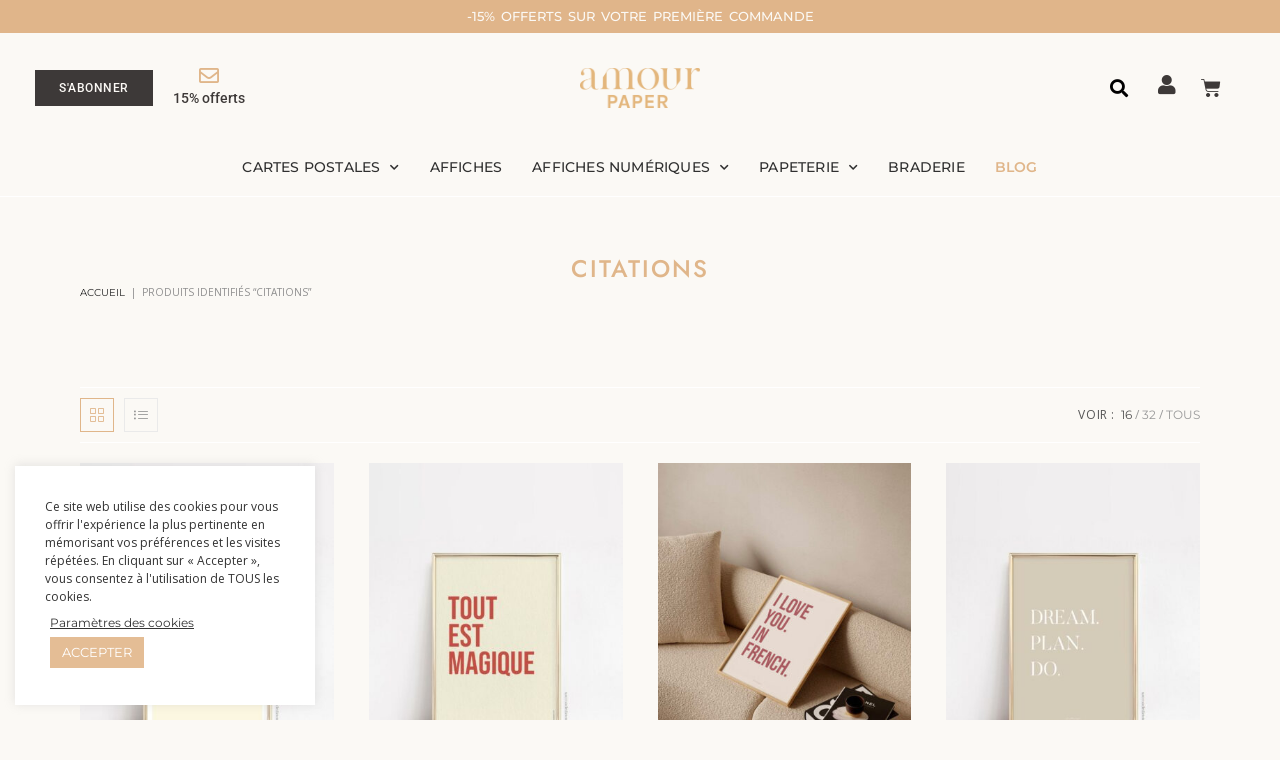

--- FILE ---
content_type: text/html; charset=UTF-8
request_url: https://amourpaper.com/etiquette-produit/citations/
body_size: 31958
content:
<!DOCTYPE html>
<html class="html" lang="fr-FR">
<head>
	<meta charset="UTF-8">
	<link rel="profile" href="https://gmpg.org/xfn/11">

	<meta name='robots' content='index, follow, max-image-preview:large, max-snippet:-1, max-video-preview:-1' />
	<style>img:is([sizes="auto" i], [sizes^="auto," i]) { contain-intrinsic-size: 3000px 1500px }</style>
	<meta name="viewport" content="width=device-width, initial-scale=1">
	<!-- This site is optimized with the Yoast SEO plugin v26.7 - https://yoast.com/wordpress/plugins/seo/ -->
	<title>Affiches Citations - Amour Paper</title>
	<link rel="canonical" href="https://amourpaper.com/etiquette-produit/citations/" />
	<meta property="og:locale" content="fr_FR" />
	<meta property="og:type" content="article" />
	<meta property="og:title" content="Affiches Citations - Amour Paper" />
	<meta property="og:url" content="https://amourpaper.com/etiquette-produit/citations/" />
	<meta property="og:site_name" content="Amour Paper" />
	<meta name="twitter:card" content="summary_large_image" />
	<script type="application/ld+json" class="yoast-schema-graph">{"@context":"https://schema.org","@graph":[{"@type":"CollectionPage","@id":"https://amourpaper.com/etiquette-produit/citations/","url":"https://amourpaper.com/etiquette-produit/citations/","name":"Affiches Citations - Amour Paper","isPartOf":{"@id":"https://amourpaper.com/#website"},"primaryImageOfPage":{"@id":"https://amourpaper.com/etiquette-produit/citations/#primaryimage"},"image":{"@id":"https://amourpaper.com/etiquette-produit/citations/#primaryimage"},"thumbnailUrl":"https://amourpaper.com/wp-content/uploads/2024/05/Affiche-Here-comes-the-sun-a-telecharger.jpg","breadcrumb":{"@id":"https://amourpaper.com/etiquette-produit/citations/#breadcrumb"},"inLanguage":"fr-FR"},{"@type":"ImageObject","inLanguage":"fr-FR","@id":"https://amourpaper.com/etiquette-produit/citations/#primaryimage","url":"https://amourpaper.com/wp-content/uploads/2024/05/Affiche-Here-comes-the-sun-a-telecharger.jpg","contentUrl":"https://amourpaper.com/wp-content/uploads/2024/05/Affiche-Here-comes-the-sun-a-telecharger.jpg","width":1588,"height":2180},{"@type":"BreadcrumbList","@id":"https://amourpaper.com/etiquette-produit/citations/#breadcrumb","itemListElement":[{"@type":"ListItem","position":1,"name":"Accueil","item":"https://amourpaper.com/"},{"@type":"ListItem","position":2,"name":"Citations"}]},{"@type":"WebSite","@id":"https://amourpaper.com/#website","url":"https://amourpaper.com/","name":"Amour Paper","description":"Papeterie : Affiches, Cartes postales positive","publisher":{"@id":"https://amourpaper.com/#organization"},"potentialAction":[{"@type":"SearchAction","target":{"@type":"EntryPoint","urlTemplate":"https://amourpaper.com/?s={search_term_string}"},"query-input":{"@type":"PropertyValueSpecification","valueRequired":true,"valueName":"search_term_string"}}],"inLanguage":"fr-FR"},{"@type":"Organization","@id":"https://amourpaper.com/#organization","name":"Amour Paper","url":"https://amourpaper.com/","logo":{"@type":"ImageObject","inLanguage":"fr-FR","@id":"https://amourpaper.com/#/schema/logo/image/","url":"https://amourpaper.com/wp-content/uploads/2020/03/logo-amour-paper.png","contentUrl":"https://amourpaper.com/wp-content/uploads/2020/03/logo-amour-paper.png","width":1080,"height":363,"caption":"Amour Paper"},"image":{"@id":"https://amourpaper.com/#/schema/logo/image/"}}]}</script>
	<!-- / Yoast SEO plugin. -->


<link rel='dns-prefetch' href='//fonts.googleapis.com' />
<link rel="alternate" type="application/rss+xml" title="Amour Paper &raquo; Flux" href="https://amourpaper.com/feed/" />
<link rel="alternate" type="application/rss+xml" title="Amour Paper &raquo; Flux des commentaires" href="https://amourpaper.com/comments/feed/" />
		<!-- This site uses the Google Analytics by ExactMetrics plugin v8.9.0 - Using Analytics tracking - https://www.exactmetrics.com/ -->
							<script src="//www.googletagmanager.com/gtag/js?id=G-VQFF20S2PK"  data-cfasync="false" data-wpfc-render="false" async></script>
			<script data-cfasync="false" data-wpfc-render="false">
				var em_version = '8.9.0';
				var em_track_user = true;
				var em_no_track_reason = '';
								var ExactMetricsDefaultLocations = {"page_location":"https:\/\/amourpaper.com\/etiquette-produit\/citations\/"};
								if ( typeof ExactMetricsPrivacyGuardFilter === 'function' ) {
					var ExactMetricsLocations = (typeof ExactMetricsExcludeQuery === 'object') ? ExactMetricsPrivacyGuardFilter( ExactMetricsExcludeQuery ) : ExactMetricsPrivacyGuardFilter( ExactMetricsDefaultLocations );
				} else {
					var ExactMetricsLocations = (typeof ExactMetricsExcludeQuery === 'object') ? ExactMetricsExcludeQuery : ExactMetricsDefaultLocations;
				}

								var disableStrs = [
										'ga-disable-G-VQFF20S2PK',
									];

				/* Function to detect opted out users */
				function __gtagTrackerIsOptedOut() {
					for (var index = 0; index < disableStrs.length; index++) {
						if (document.cookie.indexOf(disableStrs[index] + '=true') > -1) {
							return true;
						}
					}

					return false;
				}

				/* Disable tracking if the opt-out cookie exists. */
				if (__gtagTrackerIsOptedOut()) {
					for (var index = 0; index < disableStrs.length; index++) {
						window[disableStrs[index]] = true;
					}
				}

				/* Opt-out function */
				function __gtagTrackerOptout() {
					for (var index = 0; index < disableStrs.length; index++) {
						document.cookie = disableStrs[index] + '=true; expires=Thu, 31 Dec 2099 23:59:59 UTC; path=/';
						window[disableStrs[index]] = true;
					}
				}

				if ('undefined' === typeof gaOptout) {
					function gaOptout() {
						__gtagTrackerOptout();
					}
				}
								window.dataLayer = window.dataLayer || [];

				window.ExactMetricsDualTracker = {
					helpers: {},
					trackers: {},
				};
				if (em_track_user) {
					function __gtagDataLayer() {
						dataLayer.push(arguments);
					}

					function __gtagTracker(type, name, parameters) {
						if (!parameters) {
							parameters = {};
						}

						if (parameters.send_to) {
							__gtagDataLayer.apply(null, arguments);
							return;
						}

						if (type === 'event') {
														parameters.send_to = exactmetrics_frontend.v4_id;
							var hookName = name;
							if (typeof parameters['event_category'] !== 'undefined') {
								hookName = parameters['event_category'] + ':' + name;
							}

							if (typeof ExactMetricsDualTracker.trackers[hookName] !== 'undefined') {
								ExactMetricsDualTracker.trackers[hookName](parameters);
							} else {
								__gtagDataLayer('event', name, parameters);
							}
							
						} else {
							__gtagDataLayer.apply(null, arguments);
						}
					}

					__gtagTracker('js', new Date());
					__gtagTracker('set', {
						'developer_id.dNDMyYj': true,
											});
					if ( ExactMetricsLocations.page_location ) {
						__gtagTracker('set', ExactMetricsLocations);
					}
										__gtagTracker('config', 'G-VQFF20S2PK', {"forceSSL":"true"} );
										window.gtag = __gtagTracker;										(function () {
						/* https://developers.google.com/analytics/devguides/collection/analyticsjs/ */
						/* ga and __gaTracker compatibility shim. */
						var noopfn = function () {
							return null;
						};
						var newtracker = function () {
							return new Tracker();
						};
						var Tracker = function () {
							return null;
						};
						var p = Tracker.prototype;
						p.get = noopfn;
						p.set = noopfn;
						p.send = function () {
							var args = Array.prototype.slice.call(arguments);
							args.unshift('send');
							__gaTracker.apply(null, args);
						};
						var __gaTracker = function () {
							var len = arguments.length;
							if (len === 0) {
								return;
							}
							var f = arguments[len - 1];
							if (typeof f !== 'object' || f === null || typeof f.hitCallback !== 'function') {
								if ('send' === arguments[0]) {
									var hitConverted, hitObject = false, action;
									if ('event' === arguments[1]) {
										if ('undefined' !== typeof arguments[3]) {
											hitObject = {
												'eventAction': arguments[3],
												'eventCategory': arguments[2],
												'eventLabel': arguments[4],
												'value': arguments[5] ? arguments[5] : 1,
											}
										}
									}
									if ('pageview' === arguments[1]) {
										if ('undefined' !== typeof arguments[2]) {
											hitObject = {
												'eventAction': 'page_view',
												'page_path': arguments[2],
											}
										}
									}
									if (typeof arguments[2] === 'object') {
										hitObject = arguments[2];
									}
									if (typeof arguments[5] === 'object') {
										Object.assign(hitObject, arguments[5]);
									}
									if ('undefined' !== typeof arguments[1].hitType) {
										hitObject = arguments[1];
										if ('pageview' === hitObject.hitType) {
											hitObject.eventAction = 'page_view';
										}
									}
									if (hitObject) {
										action = 'timing' === arguments[1].hitType ? 'timing_complete' : hitObject.eventAction;
										hitConverted = mapArgs(hitObject);
										__gtagTracker('event', action, hitConverted);
									}
								}
								return;
							}

							function mapArgs(args) {
								var arg, hit = {};
								var gaMap = {
									'eventCategory': 'event_category',
									'eventAction': 'event_action',
									'eventLabel': 'event_label',
									'eventValue': 'event_value',
									'nonInteraction': 'non_interaction',
									'timingCategory': 'event_category',
									'timingVar': 'name',
									'timingValue': 'value',
									'timingLabel': 'event_label',
									'page': 'page_path',
									'location': 'page_location',
									'title': 'page_title',
									'referrer' : 'page_referrer',
								};
								for (arg in args) {
																		if (!(!args.hasOwnProperty(arg) || !gaMap.hasOwnProperty(arg))) {
										hit[gaMap[arg]] = args[arg];
									} else {
										hit[arg] = args[arg];
									}
								}
								return hit;
							}

							try {
								f.hitCallback();
							} catch (ex) {
							}
						};
						__gaTracker.create = newtracker;
						__gaTracker.getByName = newtracker;
						__gaTracker.getAll = function () {
							return [];
						};
						__gaTracker.remove = noopfn;
						__gaTracker.loaded = true;
						window['__gaTracker'] = __gaTracker;
					})();
									} else {
										console.log("");
					(function () {
						function __gtagTracker() {
							return null;
						}

						window['__gtagTracker'] = __gtagTracker;
						window['gtag'] = __gtagTracker;
					})();
									}
			</script>
			
							<!-- / Google Analytics by ExactMetrics -->
		<script>
window._wpemojiSettings = {"baseUrl":"https:\/\/s.w.org\/images\/core\/emoji\/16.0.1\/72x72\/","ext":".png","svgUrl":"https:\/\/s.w.org\/images\/core\/emoji\/16.0.1\/svg\/","svgExt":".svg","source":{"concatemoji":"https:\/\/amourpaper.com\/wp-includes\/js\/wp-emoji-release.min.js?ver=6.8.3"}};
/*! This file is auto-generated */
!function(s,n){var o,i,e;function c(e){try{var t={supportTests:e,timestamp:(new Date).valueOf()};sessionStorage.setItem(o,JSON.stringify(t))}catch(e){}}function p(e,t,n){e.clearRect(0,0,e.canvas.width,e.canvas.height),e.fillText(t,0,0);var t=new Uint32Array(e.getImageData(0,0,e.canvas.width,e.canvas.height).data),a=(e.clearRect(0,0,e.canvas.width,e.canvas.height),e.fillText(n,0,0),new Uint32Array(e.getImageData(0,0,e.canvas.width,e.canvas.height).data));return t.every(function(e,t){return e===a[t]})}function u(e,t){e.clearRect(0,0,e.canvas.width,e.canvas.height),e.fillText(t,0,0);for(var n=e.getImageData(16,16,1,1),a=0;a<n.data.length;a++)if(0!==n.data[a])return!1;return!0}function f(e,t,n,a){switch(t){case"flag":return n(e,"\ud83c\udff3\ufe0f\u200d\u26a7\ufe0f","\ud83c\udff3\ufe0f\u200b\u26a7\ufe0f")?!1:!n(e,"\ud83c\udde8\ud83c\uddf6","\ud83c\udde8\u200b\ud83c\uddf6")&&!n(e,"\ud83c\udff4\udb40\udc67\udb40\udc62\udb40\udc65\udb40\udc6e\udb40\udc67\udb40\udc7f","\ud83c\udff4\u200b\udb40\udc67\u200b\udb40\udc62\u200b\udb40\udc65\u200b\udb40\udc6e\u200b\udb40\udc67\u200b\udb40\udc7f");case"emoji":return!a(e,"\ud83e\udedf")}return!1}function g(e,t,n,a){var r="undefined"!=typeof WorkerGlobalScope&&self instanceof WorkerGlobalScope?new OffscreenCanvas(300,150):s.createElement("canvas"),o=r.getContext("2d",{willReadFrequently:!0}),i=(o.textBaseline="top",o.font="600 32px Arial",{});return e.forEach(function(e){i[e]=t(o,e,n,a)}),i}function t(e){var t=s.createElement("script");t.src=e,t.defer=!0,s.head.appendChild(t)}"undefined"!=typeof Promise&&(o="wpEmojiSettingsSupports",i=["flag","emoji"],n.supports={everything:!0,everythingExceptFlag:!0},e=new Promise(function(e){s.addEventListener("DOMContentLoaded",e,{once:!0})}),new Promise(function(t){var n=function(){try{var e=JSON.parse(sessionStorage.getItem(o));if("object"==typeof e&&"number"==typeof e.timestamp&&(new Date).valueOf()<e.timestamp+604800&&"object"==typeof e.supportTests)return e.supportTests}catch(e){}return null}();if(!n){if("undefined"!=typeof Worker&&"undefined"!=typeof OffscreenCanvas&&"undefined"!=typeof URL&&URL.createObjectURL&&"undefined"!=typeof Blob)try{var e="postMessage("+g.toString()+"("+[JSON.stringify(i),f.toString(),p.toString(),u.toString()].join(",")+"));",a=new Blob([e],{type:"text/javascript"}),r=new Worker(URL.createObjectURL(a),{name:"wpTestEmojiSupports"});return void(r.onmessage=function(e){c(n=e.data),r.terminate(),t(n)})}catch(e){}c(n=g(i,f,p,u))}t(n)}).then(function(e){for(var t in e)n.supports[t]=e[t],n.supports.everything=n.supports.everything&&n.supports[t],"flag"!==t&&(n.supports.everythingExceptFlag=n.supports.everythingExceptFlag&&n.supports[t]);n.supports.everythingExceptFlag=n.supports.everythingExceptFlag&&!n.supports.flag,n.DOMReady=!1,n.readyCallback=function(){n.DOMReady=!0}}).then(function(){return e}).then(function(){var e;n.supports.everything||(n.readyCallback(),(e=n.source||{}).concatemoji?t(e.concatemoji):e.wpemoji&&e.twemoji&&(t(e.twemoji),t(e.wpemoji)))}))}((window,document),window._wpemojiSettings);
</script>
<link rel='stylesheet' id='sbi_styles-css' href='https://amourpaper.com/wp-content/plugins/instagram-feed/css/sbi-styles.min.css?ver=6.9.1' media='all' />
<link rel='stylesheet' id='premium-addons-css' href='https://amourpaper.com/wp-content/plugins/premium-addons-for-elementor/assets/frontend/min-css/premium-addons.min.css?ver=4.11.45' media='all' />
<style id='wp-emoji-styles-inline-css'>

	img.wp-smiley, img.emoji {
		display: inline !important;
		border: none !important;
		box-shadow: none !important;
		height: 1em !important;
		width: 1em !important;
		margin: 0 0.07em !important;
		vertical-align: -0.1em !important;
		background: none !important;
		padding: 0 !important;
	}
</style>
<link rel='stylesheet' id='wp-block-library-css' href='https://amourpaper.com/wp-includes/css/dist/block-library/style.min.css?ver=6.8.3' media='all' />
<style id='wp-block-library-theme-inline-css'>
.wp-block-audio :where(figcaption){color:#555;font-size:13px;text-align:center}.is-dark-theme .wp-block-audio :where(figcaption){color:#ffffffa6}.wp-block-audio{margin:0 0 1em}.wp-block-code{border:1px solid #ccc;border-radius:4px;font-family:Menlo,Consolas,monaco,monospace;padding:.8em 1em}.wp-block-embed :where(figcaption){color:#555;font-size:13px;text-align:center}.is-dark-theme .wp-block-embed :where(figcaption){color:#ffffffa6}.wp-block-embed{margin:0 0 1em}.blocks-gallery-caption{color:#555;font-size:13px;text-align:center}.is-dark-theme .blocks-gallery-caption{color:#ffffffa6}:root :where(.wp-block-image figcaption){color:#555;font-size:13px;text-align:center}.is-dark-theme :root :where(.wp-block-image figcaption){color:#ffffffa6}.wp-block-image{margin:0 0 1em}.wp-block-pullquote{border-bottom:4px solid;border-top:4px solid;color:currentColor;margin-bottom:1.75em}.wp-block-pullquote cite,.wp-block-pullquote footer,.wp-block-pullquote__citation{color:currentColor;font-size:.8125em;font-style:normal;text-transform:uppercase}.wp-block-quote{border-left:.25em solid;margin:0 0 1.75em;padding-left:1em}.wp-block-quote cite,.wp-block-quote footer{color:currentColor;font-size:.8125em;font-style:normal;position:relative}.wp-block-quote:where(.has-text-align-right){border-left:none;border-right:.25em solid;padding-left:0;padding-right:1em}.wp-block-quote:where(.has-text-align-center){border:none;padding-left:0}.wp-block-quote.is-large,.wp-block-quote.is-style-large,.wp-block-quote:where(.is-style-plain){border:none}.wp-block-search .wp-block-search__label{font-weight:700}.wp-block-search__button{border:1px solid #ccc;padding:.375em .625em}:where(.wp-block-group.has-background){padding:1.25em 2.375em}.wp-block-separator.has-css-opacity{opacity:.4}.wp-block-separator{border:none;border-bottom:2px solid;margin-left:auto;margin-right:auto}.wp-block-separator.has-alpha-channel-opacity{opacity:1}.wp-block-separator:not(.is-style-wide):not(.is-style-dots){width:100px}.wp-block-separator.has-background:not(.is-style-dots){border-bottom:none;height:1px}.wp-block-separator.has-background:not(.is-style-wide):not(.is-style-dots){height:2px}.wp-block-table{margin:0 0 1em}.wp-block-table td,.wp-block-table th{word-break:normal}.wp-block-table :where(figcaption){color:#555;font-size:13px;text-align:center}.is-dark-theme .wp-block-table :where(figcaption){color:#ffffffa6}.wp-block-video :where(figcaption){color:#555;font-size:13px;text-align:center}.is-dark-theme .wp-block-video :where(figcaption){color:#ffffffa6}.wp-block-video{margin:0 0 1em}:root :where(.wp-block-template-part.has-background){margin-bottom:0;margin-top:0;padding:1.25em 2.375em}
</style>
<style id='classic-theme-styles-inline-css'>
/*! This file is auto-generated */
.wp-block-button__link{color:#fff;background-color:#32373c;border-radius:9999px;box-shadow:none;text-decoration:none;padding:calc(.667em + 2px) calc(1.333em + 2px);font-size:1.125em}.wp-block-file__button{background:#32373c;color:#fff;text-decoration:none}
</style>
<style id='global-styles-inline-css'>
:root{--wp--preset--aspect-ratio--square: 1;--wp--preset--aspect-ratio--4-3: 4/3;--wp--preset--aspect-ratio--3-4: 3/4;--wp--preset--aspect-ratio--3-2: 3/2;--wp--preset--aspect-ratio--2-3: 2/3;--wp--preset--aspect-ratio--16-9: 16/9;--wp--preset--aspect-ratio--9-16: 9/16;--wp--preset--color--black: #000000;--wp--preset--color--cyan-bluish-gray: #abb8c3;--wp--preset--color--white: #ffffff;--wp--preset--color--pale-pink: #f78da7;--wp--preset--color--vivid-red: #cf2e2e;--wp--preset--color--luminous-vivid-orange: #ff6900;--wp--preset--color--luminous-vivid-amber: #fcb900;--wp--preset--color--light-green-cyan: #7bdcb5;--wp--preset--color--vivid-green-cyan: #00d084;--wp--preset--color--pale-cyan-blue: #8ed1fc;--wp--preset--color--vivid-cyan-blue: #0693e3;--wp--preset--color--vivid-purple: #9b51e0;--wp--preset--gradient--vivid-cyan-blue-to-vivid-purple: linear-gradient(135deg,rgba(6,147,227,1) 0%,rgb(155,81,224) 100%);--wp--preset--gradient--light-green-cyan-to-vivid-green-cyan: linear-gradient(135deg,rgb(122,220,180) 0%,rgb(0,208,130) 100%);--wp--preset--gradient--luminous-vivid-amber-to-luminous-vivid-orange: linear-gradient(135deg,rgba(252,185,0,1) 0%,rgba(255,105,0,1) 100%);--wp--preset--gradient--luminous-vivid-orange-to-vivid-red: linear-gradient(135deg,rgba(255,105,0,1) 0%,rgb(207,46,46) 100%);--wp--preset--gradient--very-light-gray-to-cyan-bluish-gray: linear-gradient(135deg,rgb(238,238,238) 0%,rgb(169,184,195) 100%);--wp--preset--gradient--cool-to-warm-spectrum: linear-gradient(135deg,rgb(74,234,220) 0%,rgb(151,120,209) 20%,rgb(207,42,186) 40%,rgb(238,44,130) 60%,rgb(251,105,98) 80%,rgb(254,248,76) 100%);--wp--preset--gradient--blush-light-purple: linear-gradient(135deg,rgb(255,206,236) 0%,rgb(152,150,240) 100%);--wp--preset--gradient--blush-bordeaux: linear-gradient(135deg,rgb(254,205,165) 0%,rgb(254,45,45) 50%,rgb(107,0,62) 100%);--wp--preset--gradient--luminous-dusk: linear-gradient(135deg,rgb(255,203,112) 0%,rgb(199,81,192) 50%,rgb(65,88,208) 100%);--wp--preset--gradient--pale-ocean: linear-gradient(135deg,rgb(255,245,203) 0%,rgb(182,227,212) 50%,rgb(51,167,181) 100%);--wp--preset--gradient--electric-grass: linear-gradient(135deg,rgb(202,248,128) 0%,rgb(113,206,126) 100%);--wp--preset--gradient--midnight: linear-gradient(135deg,rgb(2,3,129) 0%,rgb(40,116,252) 100%);--wp--preset--font-size--small: 13px;--wp--preset--font-size--medium: 20px;--wp--preset--font-size--large: 36px;--wp--preset--font-size--x-large: 42px;--wp--preset--spacing--20: 0.44rem;--wp--preset--spacing--30: 0.67rem;--wp--preset--spacing--40: 1rem;--wp--preset--spacing--50: 1.5rem;--wp--preset--spacing--60: 2.25rem;--wp--preset--spacing--70: 3.38rem;--wp--preset--spacing--80: 5.06rem;--wp--preset--shadow--natural: 6px 6px 9px rgba(0, 0, 0, 0.2);--wp--preset--shadow--deep: 12px 12px 50px rgba(0, 0, 0, 0.4);--wp--preset--shadow--sharp: 6px 6px 0px rgba(0, 0, 0, 0.2);--wp--preset--shadow--outlined: 6px 6px 0px -3px rgba(255, 255, 255, 1), 6px 6px rgba(0, 0, 0, 1);--wp--preset--shadow--crisp: 6px 6px 0px rgba(0, 0, 0, 1);}:where(.is-layout-flex){gap: 0.5em;}:where(.is-layout-grid){gap: 0.5em;}body .is-layout-flex{display: flex;}.is-layout-flex{flex-wrap: wrap;align-items: center;}.is-layout-flex > :is(*, div){margin: 0;}body .is-layout-grid{display: grid;}.is-layout-grid > :is(*, div){margin: 0;}:where(.wp-block-columns.is-layout-flex){gap: 2em;}:where(.wp-block-columns.is-layout-grid){gap: 2em;}:where(.wp-block-post-template.is-layout-flex){gap: 1.25em;}:where(.wp-block-post-template.is-layout-grid){gap: 1.25em;}.has-black-color{color: var(--wp--preset--color--black) !important;}.has-cyan-bluish-gray-color{color: var(--wp--preset--color--cyan-bluish-gray) !important;}.has-white-color{color: var(--wp--preset--color--white) !important;}.has-pale-pink-color{color: var(--wp--preset--color--pale-pink) !important;}.has-vivid-red-color{color: var(--wp--preset--color--vivid-red) !important;}.has-luminous-vivid-orange-color{color: var(--wp--preset--color--luminous-vivid-orange) !important;}.has-luminous-vivid-amber-color{color: var(--wp--preset--color--luminous-vivid-amber) !important;}.has-light-green-cyan-color{color: var(--wp--preset--color--light-green-cyan) !important;}.has-vivid-green-cyan-color{color: var(--wp--preset--color--vivid-green-cyan) !important;}.has-pale-cyan-blue-color{color: var(--wp--preset--color--pale-cyan-blue) !important;}.has-vivid-cyan-blue-color{color: var(--wp--preset--color--vivid-cyan-blue) !important;}.has-vivid-purple-color{color: var(--wp--preset--color--vivid-purple) !important;}.has-black-background-color{background-color: var(--wp--preset--color--black) !important;}.has-cyan-bluish-gray-background-color{background-color: var(--wp--preset--color--cyan-bluish-gray) !important;}.has-white-background-color{background-color: var(--wp--preset--color--white) !important;}.has-pale-pink-background-color{background-color: var(--wp--preset--color--pale-pink) !important;}.has-vivid-red-background-color{background-color: var(--wp--preset--color--vivid-red) !important;}.has-luminous-vivid-orange-background-color{background-color: var(--wp--preset--color--luminous-vivid-orange) !important;}.has-luminous-vivid-amber-background-color{background-color: var(--wp--preset--color--luminous-vivid-amber) !important;}.has-light-green-cyan-background-color{background-color: var(--wp--preset--color--light-green-cyan) !important;}.has-vivid-green-cyan-background-color{background-color: var(--wp--preset--color--vivid-green-cyan) !important;}.has-pale-cyan-blue-background-color{background-color: var(--wp--preset--color--pale-cyan-blue) !important;}.has-vivid-cyan-blue-background-color{background-color: var(--wp--preset--color--vivid-cyan-blue) !important;}.has-vivid-purple-background-color{background-color: var(--wp--preset--color--vivid-purple) !important;}.has-black-border-color{border-color: var(--wp--preset--color--black) !important;}.has-cyan-bluish-gray-border-color{border-color: var(--wp--preset--color--cyan-bluish-gray) !important;}.has-white-border-color{border-color: var(--wp--preset--color--white) !important;}.has-pale-pink-border-color{border-color: var(--wp--preset--color--pale-pink) !important;}.has-vivid-red-border-color{border-color: var(--wp--preset--color--vivid-red) !important;}.has-luminous-vivid-orange-border-color{border-color: var(--wp--preset--color--luminous-vivid-orange) !important;}.has-luminous-vivid-amber-border-color{border-color: var(--wp--preset--color--luminous-vivid-amber) !important;}.has-light-green-cyan-border-color{border-color: var(--wp--preset--color--light-green-cyan) !important;}.has-vivid-green-cyan-border-color{border-color: var(--wp--preset--color--vivid-green-cyan) !important;}.has-pale-cyan-blue-border-color{border-color: var(--wp--preset--color--pale-cyan-blue) !important;}.has-vivid-cyan-blue-border-color{border-color: var(--wp--preset--color--vivid-cyan-blue) !important;}.has-vivid-purple-border-color{border-color: var(--wp--preset--color--vivid-purple) !important;}.has-vivid-cyan-blue-to-vivid-purple-gradient-background{background: var(--wp--preset--gradient--vivid-cyan-blue-to-vivid-purple) !important;}.has-light-green-cyan-to-vivid-green-cyan-gradient-background{background: var(--wp--preset--gradient--light-green-cyan-to-vivid-green-cyan) !important;}.has-luminous-vivid-amber-to-luminous-vivid-orange-gradient-background{background: var(--wp--preset--gradient--luminous-vivid-amber-to-luminous-vivid-orange) !important;}.has-luminous-vivid-orange-to-vivid-red-gradient-background{background: var(--wp--preset--gradient--luminous-vivid-orange-to-vivid-red) !important;}.has-very-light-gray-to-cyan-bluish-gray-gradient-background{background: var(--wp--preset--gradient--very-light-gray-to-cyan-bluish-gray) !important;}.has-cool-to-warm-spectrum-gradient-background{background: var(--wp--preset--gradient--cool-to-warm-spectrum) !important;}.has-blush-light-purple-gradient-background{background: var(--wp--preset--gradient--blush-light-purple) !important;}.has-blush-bordeaux-gradient-background{background: var(--wp--preset--gradient--blush-bordeaux) !important;}.has-luminous-dusk-gradient-background{background: var(--wp--preset--gradient--luminous-dusk) !important;}.has-pale-ocean-gradient-background{background: var(--wp--preset--gradient--pale-ocean) !important;}.has-electric-grass-gradient-background{background: var(--wp--preset--gradient--electric-grass) !important;}.has-midnight-gradient-background{background: var(--wp--preset--gradient--midnight) !important;}.has-small-font-size{font-size: var(--wp--preset--font-size--small) !important;}.has-medium-font-size{font-size: var(--wp--preset--font-size--medium) !important;}.has-large-font-size{font-size: var(--wp--preset--font-size--large) !important;}.has-x-large-font-size{font-size: var(--wp--preset--font-size--x-large) !important;}
:where(.wp-block-post-template.is-layout-flex){gap: 1.25em;}:where(.wp-block-post-template.is-layout-grid){gap: 1.25em;}
:where(.wp-block-columns.is-layout-flex){gap: 2em;}:where(.wp-block-columns.is-layout-grid){gap: 2em;}
:root :where(.wp-block-pullquote){font-size: 1.5em;line-height: 1.6;}
</style>
<link rel='stylesheet' id='contact-form-7-css' href='https://amourpaper.com/wp-content/plugins/contact-form-7/includes/css/styles.css?ver=6.1.3' media='all' />
<style id='contact-form-7-inline-css'>
.wpcf7 .wpcf7-recaptcha iframe {margin-bottom: 0;}.wpcf7 .wpcf7-recaptcha[data-align="center"] > div {margin: 0 auto;}.wpcf7 .wpcf7-recaptcha[data-align="right"] > div {margin: 0 0 0 auto;}
</style>
<link rel='stylesheet' id='cookie-law-info-css' href='https://amourpaper.com/wp-content/plugins/cookie-law-info/legacy/public/css/cookie-law-info-public.css?ver=3.3.6' media='all' />
<link rel='stylesheet' id='cookie-law-info-gdpr-css' href='https://amourpaper.com/wp-content/plugins/cookie-law-info/legacy/public/css/cookie-law-info-gdpr.css?ver=3.3.6' media='all' />
<style id='woocommerce-inline-inline-css'>
.woocommerce form .form-row .required { visibility: visible; }
</style>
<link rel='stylesheet' id='brands-styles-css' href='https://amourpaper.com/wp-content/plugins/woocommerce/assets/css/brands.css?ver=10.3.7' media='all' />
<link rel='stylesheet' id='oceanwp-woo-mini-cart-css' href='https://amourpaper.com/wp-content/themes/oceanwp/assets/css/woo/woo-mini-cart.min.css?ver=6.8.3' media='all' />
<link rel='stylesheet' id='font-awesome-css' href='https://amourpaper.com/wp-content/themes/oceanwp/assets/fonts/fontawesome/css/all.min.css?ver=6.7.2' media='all' />
<link rel='stylesheet' id='simple-line-icons-css' href='https://amourpaper.com/wp-content/themes/oceanwp/assets/css/third/simple-line-icons.min.css?ver=2.4.0' media='all' />
<link rel='stylesheet' id='oceanwp-style-css' href='https://amourpaper.com/wp-content/themes/oceanwp/assets/css/style.min.css?ver=4.1.3' media='all' />
<link rel='stylesheet' id='oceanwp-hamburgers-css' href='https://amourpaper.com/wp-content/themes/oceanwp/assets/css/third/hamburgers/hamburgers.min.css?ver=4.1.3' media='all' />
<link rel='stylesheet' id='oceanwp-3dx-css' href='https://amourpaper.com/wp-content/themes/oceanwp/assets/css/third/hamburgers/types/3dx.css?ver=4.1.3' media='all' />
<link rel='stylesheet' id='oceanwp-google-font-open-sans-css' href='//fonts.googleapis.com/css?family=Open+Sans%3A100%2C200%2C300%2C400%2C500%2C600%2C700%2C800%2C900%2C100i%2C200i%2C300i%2C400i%2C500i%2C600i%2C700i%2C800i%2C900i&#038;subset=latin&#038;display=swap&#038;ver=6.8.3' media='all' />
<link rel='stylesheet' id='oceanwp-google-font-montserrat-css' href='//fonts.googleapis.com/css?family=Montserrat%3A100%2C200%2C300%2C400%2C500%2C600%2C700%2C800%2C900%2C100i%2C200i%2C300i%2C400i%2C500i%2C600i%2C700i%2C800i%2C900i&#038;subset=latin&#038;display=swap&#038;ver=6.8.3' media='all' />
<link rel='stylesheet' id='oceanwp-google-font-karla-css' href='//fonts.googleapis.com/css?family=Karla%3A100%2C200%2C300%2C400%2C500%2C600%2C700%2C800%2C900%2C100i%2C200i%2C300i%2C400i%2C500i%2C600i%2C700i%2C800i%2C900i&#038;subset=latin&#038;display=swap&#038;ver=6.8.3' media='all' />
<link rel='stylesheet' id='e-animation-slideInRight-css' href='https://amourpaper.com/wp-content/plugins/elementor/assets/lib/animations/styles/slideInRight.min.css?ver=3.32.5' media='all' />
<link rel='stylesheet' id='elementor-frontend-css' href='https://amourpaper.com/wp-content/plugins/elementor/assets/css/frontend.min.css?ver=3.32.5' media='all' />
<link rel='stylesheet' id='widget-icon-box-css' href='https://amourpaper.com/wp-content/plugins/elementor/assets/css/widget-icon-box.min.css?ver=3.32.5' media='all' />
<link rel='stylesheet' id='widget-nav-menu-css' href='https://amourpaper.com/wp-content/plugins/elementor-pro/assets/css/widget-nav-menu.min.css?ver=3.25.1' media='all' />
<link rel='stylesheet' id='widget-image-css' href='https://amourpaper.com/wp-content/plugins/elementor/assets/css/widget-image.min.css?ver=3.32.5' media='all' />
<link rel='stylesheet' id='widget-search-form-css' href='https://amourpaper.com/wp-content/plugins/elementor-pro/assets/css/widget-search-form.min.css?ver=3.25.1' media='all' />
<link rel='stylesheet' id='elementor-icons-shared-0-css' href='https://amourpaper.com/wp-content/plugins/elementor/assets/lib/font-awesome/css/fontawesome.min.css?ver=5.15.3' media='all' />
<link rel='stylesheet' id='elementor-icons-fa-solid-css' href='https://amourpaper.com/wp-content/plugins/elementor/assets/lib/font-awesome/css/solid.min.css?ver=5.15.3' media='all' />
<link rel='stylesheet' id='widget-woocommerce-menu-cart-css' href='https://amourpaper.com/wp-content/plugins/elementor-pro/assets/css/widget-woocommerce-menu-cart.min.css?ver=3.25.1' media='all' />
<link rel='stylesheet' id='widget-heading-css' href='https://amourpaper.com/wp-content/plugins/elementor/assets/css/widget-heading.min.css?ver=3.32.5' media='all' />
<link rel='stylesheet' id='widget-social-icons-css' href='https://amourpaper.com/wp-content/plugins/elementor/assets/css/widget-social-icons.min.css?ver=3.32.5' media='all' />
<link rel='stylesheet' id='e-apple-webkit-css' href='https://amourpaper.com/wp-content/plugins/elementor/assets/css/conditionals/apple-webkit.min.css?ver=3.32.5' media='all' />
<link rel='stylesheet' id='widget-woocommerce-products-css' href='https://amourpaper.com/wp-content/plugins/elementor-pro/assets/css/widget-woocommerce-products.min.css?ver=3.25.1' media='all' />
<link rel='stylesheet' id='widget-woocommerce-products-archive-css' href='https://amourpaper.com/wp-content/plugins/elementor-pro/assets/css/widget-woocommerce-products-archive.min.css?ver=3.25.1' media='all' />
<link rel='stylesheet' id='widget-spacer-css' href='https://amourpaper.com/wp-content/plugins/elementor/assets/css/widget-spacer.min.css?ver=3.32.5' media='all' />
<link rel='stylesheet' id='e-animation-slideInDown-css' href='https://amourpaper.com/wp-content/plugins/elementor/assets/lib/animations/styles/slideInDown.min.css?ver=3.32.5' media='all' />
<link rel='stylesheet' id='elementor-icons-css' href='https://amourpaper.com/wp-content/plugins/elementor/assets/lib/eicons/css/elementor-icons.min.css?ver=5.44.0' media='all' />
<link rel='stylesheet' id='elementor-post-11226-css' href='https://amourpaper.com/wp-content/uploads/elementor/css/post-11226.css?ver=1768620549' media='all' />
<link rel='stylesheet' id='font-awesome-5-all-css' href='https://amourpaper.com/wp-content/plugins/elementor/assets/lib/font-awesome/css/all.min.css?ver=4.11.45' media='all' />
<link rel='stylesheet' id='font-awesome-4-shim-css' href='https://amourpaper.com/wp-content/plugins/elementor/assets/lib/font-awesome/css/v4-shims.min.css?ver=3.32.5' media='all' />
<link rel='stylesheet' id='sbistyles-css' href='https://amourpaper.com/wp-content/plugins/instagram-feed/css/sbi-styles.min.css?ver=6.9.1' media='all' />
<link rel='stylesheet' id='elementor-post-12654-css' href='https://amourpaper.com/wp-content/uploads/elementor/css/post-12654.css?ver=1768620549' media='all' />
<link rel='stylesheet' id='elementor-post-12721-css' href='https://amourpaper.com/wp-content/uploads/elementor/css/post-12721.css?ver=1768620549' media='all' />
<link rel='stylesheet' id='elementor-post-12903-css' href='https://amourpaper.com/wp-content/uploads/elementor/css/post-12903.css?ver=1768621181' media='all' />
<link rel='stylesheet' id='elementor-post-11960-css' href='https://amourpaper.com/wp-content/uploads/elementor/css/post-11960.css?ver=1768620550' media='all' />
<link rel='stylesheet' id='oceanwp-woocommerce-css' href='https://amourpaper.com/wp-content/themes/oceanwp/assets/css/woo/woocommerce.min.css?ver=6.8.3' media='all' />
<link rel='stylesheet' id='oceanwp-woo-star-font-css' href='https://amourpaper.com/wp-content/themes/oceanwp/assets/css/woo/woo-star-font.min.css?ver=6.8.3' media='all' />
<link rel='stylesheet' id='oceanwp-woo-quick-view-css' href='https://amourpaper.com/wp-content/themes/oceanwp/assets/css/woo/woo-quick-view.min.css?ver=6.8.3' media='all' />
<link rel='stylesheet' id='oe-widgets-style-css' href='https://amourpaper.com/wp-content/plugins/ocean-extra/assets/css/widgets.css?ver=6.8.3' media='all' />
<link rel='stylesheet' id='elementor-gf-local-playfairdisplay-css' href='https://amourpaper.com/wp-content/uploads/elementor/google-fonts/css/playfairdisplay.css?ver=1742456727' media='all' />
<link rel='stylesheet' id='elementor-gf-local-montserrat-css' href='https://amourpaper.com/wp-content/uploads/elementor/google-fonts/css/montserrat.css?ver=1742456731' media='all' />
<link rel='stylesheet' id='elementor-gf-local-roboto-css' href='https://amourpaper.com/wp-content/uploads/elementor/google-fonts/css/roboto.css?ver=1742456736' media='all' />
<link rel='stylesheet' id='elementor-gf-local-jost-css' href='https://amourpaper.com/wp-content/uploads/elementor/google-fonts/css/jost.css?ver=1742456738' media='all' />
<link rel='stylesheet' id='elementor-gf-local-josefinsans-css' href='https://amourpaper.com/wp-content/uploads/elementor/google-fonts/css/josefinsans.css?ver=1742456740' media='all' />
<link rel='stylesheet' id='elementor-icons-fa-regular-css' href='https://amourpaper.com/wp-content/plugins/elementor/assets/lib/font-awesome/css/regular.min.css?ver=5.15.3' media='all' />
<link rel='stylesheet' id='elementor-icons-fa-brands-css' href='https://amourpaper.com/wp-content/plugins/elementor/assets/lib/font-awesome/css/brands.min.css?ver=5.15.3' media='all' />
<script type="text/template" id="tmpl-variation-template">
	<div class="woocommerce-variation-description">{{{ data.variation.variation_description }}}</div>
	<div class="woocommerce-variation-price">{{{ data.variation.price_html }}}</div>
	<div class="woocommerce-variation-availability">{{{ data.variation.availability_html }}}</div>
</script>
<script type="text/template" id="tmpl-unavailable-variation-template">
	<p role="alert">Désolé, ce produit n&#039;est pas disponible. Veuillez choisir une combinaison différente.</p>
</script>
<script src="https://amourpaper.com/wp-content/plugins/google-analytics-dashboard-for-wp/assets/js/frontend-gtag.min.js?ver=8.9.0" id="exactmetrics-frontend-script-js" async data-wp-strategy="async"></script>
<script data-cfasync="false" data-wpfc-render="false" id='exactmetrics-frontend-script-js-extra'>var exactmetrics_frontend = {"js_events_tracking":"true","download_extensions":"zip,mp3,mpeg,pdf,docx,pptx,xlsx,rar","inbound_paths":"[{\"path\":\"\\\/go\\\/\",\"label\":\"affiliate\"},{\"path\":\"\\\/recommend\\\/\",\"label\":\"affiliate\"}]","home_url":"https:\/\/amourpaper.com","hash_tracking":"false","v4_id":"G-VQFF20S2PK"};</script>
<script src="https://amourpaper.com/wp-includes/js/jquery/jquery.min.js?ver=3.7.1" id="jquery-core-js"></script>
<script src="https://amourpaper.com/wp-includes/js/jquery/jquery-migrate.min.js?ver=3.4.1" id="jquery-migrate-js"></script>
<script id="cookie-law-info-js-extra">
var Cli_Data = {"nn_cookie_ids":[],"cookielist":[],"non_necessary_cookies":[],"ccpaEnabled":"","ccpaRegionBased":"","ccpaBarEnabled":"","strictlyEnabled":["necessary","obligatoire"],"ccpaType":"gdpr","js_blocking":"1","custom_integration":"","triggerDomRefresh":"","secure_cookies":""};
var cli_cookiebar_settings = {"animate_speed_hide":"500","animate_speed_show":"500","background":"#FFF","border":"#b1a6a6c2","border_on":"","button_1_button_colour":"#e2b583","button_1_button_hover":"#b59169","button_1_link_colour":"#fff","button_1_as_button":"1","button_1_new_win":"","button_2_button_colour":"#333","button_2_button_hover":"#292929","button_2_link_colour":"#444","button_2_as_button":"","button_2_hidebar":"","button_3_button_colour":"#dedfe0","button_3_button_hover":"#b2b2b3","button_3_link_colour":"#333333","button_3_as_button":"1","button_3_new_win":"","button_4_button_colour":"#dedfe0","button_4_button_hover":"#b2b2b3","button_4_link_colour":"#333333","button_4_as_button":"","button_7_button_colour":"#e4bd95","button_7_button_hover":"#b69777","button_7_link_colour":"#fff","button_7_as_button":"1","button_7_new_win":"","font_family":"inherit","header_fix":"","notify_animate_hide":"1","notify_animate_show":"","notify_div_id":"#cookie-law-info-bar","notify_position_horizontal":"right","notify_position_vertical":"bottom","scroll_close":"","scroll_close_reload":"","accept_close_reload":"","reject_close_reload":"","showagain_tab":"","showagain_background":"#fff","showagain_border":"#000","showagain_div_id":"#cookie-law-info-again","showagain_x_position":"100px","text":"#333333","show_once_yn":"","show_once":"10000","logging_on":"","as_popup":"","popup_overlay":"1","bar_heading_text":"","cookie_bar_as":"widget","popup_showagain_position":"bottom-right","widget_position":"left"};
var log_object = {"ajax_url":"https:\/\/amourpaper.com\/wp-admin\/admin-ajax.php"};
</script>
<script src="https://amourpaper.com/wp-content/plugins/cookie-law-info/legacy/public/js/cookie-law-info-public.js?ver=3.3.6" id="cookie-law-info-js"></script>
<script src="https://amourpaper.com/wp-content/plugins/woocommerce/assets/js/jquery-blockui/jquery.blockUI.min.js?ver=2.7.0-wc.10.3.7" id="wc-jquery-blockui-js" defer data-wp-strategy="defer"></script>
<script id="wc-add-to-cart-js-extra">
var wc_add_to_cart_params = {"ajax_url":"\/wp-admin\/admin-ajax.php","wc_ajax_url":"\/?wc-ajax=%%endpoint%%","i18n_view_cart":"Voir le panier","cart_url":"https:\/\/amourpaper.com\/panier\/","is_cart":"","cart_redirect_after_add":"no"};
</script>
<script src="https://amourpaper.com/wp-content/plugins/woocommerce/assets/js/frontend/add-to-cart.min.js?ver=10.3.7" id="wc-add-to-cart-js" defer data-wp-strategy="defer"></script>
<script src="https://amourpaper.com/wp-content/plugins/woocommerce/assets/js/js-cookie/js.cookie.min.js?ver=2.1.4-wc.10.3.7" id="wc-js-cookie-js" defer data-wp-strategy="defer"></script>
<script id="woocommerce-js-extra">
var woocommerce_params = {"ajax_url":"\/wp-admin\/admin-ajax.php","wc_ajax_url":"\/?wc-ajax=%%endpoint%%","i18n_password_show":"Afficher le mot de passe","i18n_password_hide":"Masquer le mot de passe"};
</script>
<script src="https://amourpaper.com/wp-content/plugins/woocommerce/assets/js/frontend/woocommerce.min.js?ver=10.3.7" id="woocommerce-js" defer data-wp-strategy="defer"></script>
<script src="https://amourpaper.com/wp-content/plugins/elementor/assets/lib/font-awesome/js/v4-shims.min.js?ver=3.32.5" id="font-awesome-4-shim-js"></script>
<script src="https://amourpaper.com/wp-includes/js/underscore.min.js?ver=1.13.7" id="underscore-js"></script>
<script id="wp-util-js-extra">
var _wpUtilSettings = {"ajax":{"url":"\/wp-admin\/admin-ajax.php"}};
</script>
<script src="https://amourpaper.com/wp-includes/js/wp-util.min.js?ver=6.8.3" id="wp-util-js"></script>
<script id="wc-add-to-cart-variation-js-extra">
var wc_add_to_cart_variation_params = {"wc_ajax_url":"\/?wc-ajax=%%endpoint%%","i18n_no_matching_variations_text":"D\u00e9sol\u00e9, aucun produit ne r\u00e9pond \u00e0 vos crit\u00e8res. Veuillez choisir une combinaison diff\u00e9rente.","i18n_make_a_selection_text":"Veuillez s\u00e9lectionner des options du produit avant de l\u2019ajouter \u00e0 votre panier.","i18n_unavailable_text":"D\u00e9sol\u00e9, ce produit n'est pas disponible. Veuillez choisir une combinaison diff\u00e9rente.","i18n_reset_alert_text":"Votre s\u00e9lection a \u00e9t\u00e9 r\u00e9initialis\u00e9e. Veuillez s\u00e9lectionner des options du produit avant de l\u2019ajouter \u00e0 votre panier."};
</script>
<script src="https://amourpaper.com/wp-content/plugins/woocommerce/assets/js/frontend/add-to-cart-variation.min.js?ver=10.3.7" id="wc-add-to-cart-variation-js" defer data-wp-strategy="defer"></script>
<script src="https://amourpaper.com/wp-content/plugins/woocommerce/assets/js/flexslider/jquery.flexslider.min.js?ver=2.7.2-wc.10.3.7" id="wc-flexslider-js" defer data-wp-strategy="defer"></script>
<script id="wc-cart-fragments-js-extra">
var wc_cart_fragments_params = {"ajax_url":"\/wp-admin\/admin-ajax.php","wc_ajax_url":"\/?wc-ajax=%%endpoint%%","cart_hash_key":"wc_cart_hash_daab1c9df6a5fccd4b3e769667f5cc78","fragment_name":"wc_fragments_daab1c9df6a5fccd4b3e769667f5cc78","request_timeout":"5000"};
</script>
<script src="https://amourpaper.com/wp-content/plugins/woocommerce/assets/js/frontend/cart-fragments.min.js?ver=10.3.7" id="wc-cart-fragments-js" defer data-wp-strategy="defer"></script>
<link rel="https://api.w.org/" href="https://amourpaper.com/wp-json/" /><link rel="alternate" title="JSON" type="application/json" href="https://amourpaper.com/wp-json/wp/v2/product_tag/216" /><link rel="EditURI" type="application/rsd+xml" title="RSD" href="https://amourpaper.com/xmlrpc.php?rsd" />
<meta name="generator" content="WordPress 6.8.3" />
<meta name="generator" content="WooCommerce 10.3.7" />
<!-- Analytics by WP Statistics - https://wp-statistics.com -->
	<noscript><style>.woocommerce-product-gallery{ opacity: 1 !important; }</style></noscript>
	<meta name="generator" content="Elementor 3.32.5; features: additional_custom_breakpoints; settings: css_print_method-external, google_font-enabled, font_display-auto">
<style>.recentcomments a{display:inline !important;padding:0 !important;margin:0 !important;}</style>			<style>
				.e-con.e-parent:nth-of-type(n+4):not(.e-lazyloaded):not(.e-no-lazyload),
				.e-con.e-parent:nth-of-type(n+4):not(.e-lazyloaded):not(.e-no-lazyload) * {
					background-image: none !important;
				}
				@media screen and (max-height: 1024px) {
					.e-con.e-parent:nth-of-type(n+3):not(.e-lazyloaded):not(.e-no-lazyload),
					.e-con.e-parent:nth-of-type(n+3):not(.e-lazyloaded):not(.e-no-lazyload) * {
						background-image: none !important;
					}
				}
				@media screen and (max-height: 640px) {
					.e-con.e-parent:nth-of-type(n+2):not(.e-lazyloaded):not(.e-no-lazyload),
					.e-con.e-parent:nth-of-type(n+2):not(.e-lazyloaded):not(.e-no-lazyload) * {
						background-image: none !important;
					}
				}
			</style>
			<script id="mcjs">!function(c,h,i,m,p){m=c.createElement(h),p=c.getElementsByTagName(h)[0],m.async=1,m.src=i,p.parentNode.insertBefore(m,p)}(document,"script","https://chimpstatic.com/mcjs-connected/js/users/3467e9f3ae297738fc04da939/31fee7fa09561c44ca42a5130.js");</script><link rel="icon" href="https://amourpaper.com/wp-content/uploads/2020/03/favicon-100x100.png" sizes="32x32" />
<link rel="icon" href="https://amourpaper.com/wp-content/uploads/2020/03/favicon.png" sizes="192x192" />
<link rel="apple-touch-icon" href="https://amourpaper.com/wp-content/uploads/2020/03/favicon.png" />
<meta name="msapplication-TileImage" content="https://amourpaper.com/wp-content/uploads/2020/03/favicon.png" />
		<style id="wp-custom-css">
			.cli-bar-message{font-size :12px}.cli_settings_button{font-size :12px}.elementor-kit-11226 button,.elementor-kit-11226 input[type="button"],.elementor-kit-11226 input[type="submit"],.elementor-kit-11226 .elementor-button{background-color:#FBF9F5}		</style>
		<!-- OceanWP CSS -->
<style type="text/css">
/* Colors */.woocommerce-MyAccount-navigation ul li a:before,.woocommerce-checkout .woocommerce-info a,.woocommerce-checkout #payment ul.payment_methods .wc_payment_method>input[type=radio]:first-child:checked+label:before,.woocommerce-checkout #payment .payment_method_paypal .about_paypal,.woocommerce ul.products li.product li.category a:hover,.woocommerce ul.products li.product .button:hover,.woocommerce ul.products li.product .product-inner .added_to_cart:hover,.product_meta .posted_in a:hover,.product_meta .tagged_as a:hover,.woocommerce div.product .woocommerce-tabs ul.tabs li a:hover,.woocommerce div.product .woocommerce-tabs ul.tabs li.active a,.woocommerce .oceanwp-grid-list a.active,.woocommerce .oceanwp-grid-list a:hover,.woocommerce .oceanwp-off-canvas-filter:hover,.widget_shopping_cart ul.cart_list li .owp-grid-wrap .owp-grid a.remove:hover,.widget_product_categories li a:hover ~ .count,.widget_layered_nav li a:hover ~ .count,.woocommerce ul.products li.product:not(.product-category) .woo-entry-buttons li a:hover,a:hover,a.light:hover,.theme-heading .text::before,.theme-heading .text::after,#top-bar-content >a:hover,#top-bar-social li.oceanwp-email a:hover,#site-navigation-wrap .dropdown-menu >li >a:hover,#site-header.medium-header #medium-searchform button:hover,.oceanwp-mobile-menu-icon a:hover,.blog-entry.post .blog-entry-header .entry-title a:hover,.blog-entry.post .blog-entry-readmore a:hover,.blog-entry.thumbnail-entry .blog-entry-category a,ul.meta li a:hover,.dropcap,.single nav.post-navigation .nav-links .title,body .related-post-title a:hover,body #wp-calendar caption,body .contact-info-widget.default i,body .contact-info-widget.big-icons i,body .custom-links-widget .oceanwp-custom-links li a:hover,body .custom-links-widget .oceanwp-custom-links li a:hover:before,body .posts-thumbnails-widget li a:hover,body .social-widget li.oceanwp-email a:hover,.comment-author .comment-meta .comment-reply-link,#respond #cancel-comment-reply-link:hover,#footer-widgets .footer-box a:hover,#footer-bottom a:hover,#footer-bottom #footer-bottom-menu a:hover,.sidr a:hover,.sidr-class-dropdown-toggle:hover,.sidr-class-menu-item-has-children.active >a,.sidr-class-menu-item-has-children.active >a >.sidr-class-dropdown-toggle,input[type=checkbox]:checked:before{color:#e0b68a}.woocommerce .oceanwp-grid-list a.active .owp-icon use,.woocommerce .oceanwp-grid-list a:hover .owp-icon use,.single nav.post-navigation .nav-links .title .owp-icon use,.blog-entry.post .blog-entry-readmore a:hover .owp-icon use,body .contact-info-widget.default .owp-icon use,body .contact-info-widget.big-icons .owp-icon use{stroke:#e0b68a}.woocommerce div.product div.images .open-image,.wcmenucart-details.count,.woocommerce-message a,.woocommerce-error a,.woocommerce-info a,.woocommerce .widget_price_filter .ui-slider .ui-slider-handle,.woocommerce .widget_price_filter .ui-slider .ui-slider-range,.owp-product-nav li a.owp-nav-link:hover,.woocommerce div.product.owp-tabs-layout-vertical .woocommerce-tabs ul.tabs li a:after,.woocommerce .widget_product_categories li.current-cat >a ~ .count,.woocommerce .widget_product_categories li.current-cat >a:before,.woocommerce .widget_layered_nav li.chosen a ~ .count,.woocommerce .widget_layered_nav li.chosen a:before,#owp-checkout-timeline .active .timeline-wrapper,.bag-style:hover .wcmenucart-cart-icon .wcmenucart-count,.show-cart .wcmenucart-cart-icon .wcmenucart-count,.woocommerce ul.products li.product:not(.product-category) .image-wrap .button,input[type="button"],input[type="reset"],input[type="submit"],button[type="submit"],.button,#site-navigation-wrap .dropdown-menu >li.btn >a >span,.thumbnail:hover i,.thumbnail:hover .link-post-svg-icon,.post-quote-content,.omw-modal .omw-close-modal,body .contact-info-widget.big-icons li:hover i,body .contact-info-widget.big-icons li:hover .owp-icon,body div.wpforms-container-full .wpforms-form input[type=submit],body div.wpforms-container-full .wpforms-form button[type=submit],body div.wpforms-container-full .wpforms-form .wpforms-page-button,.woocommerce-cart .wp-element-button,.woocommerce-checkout .wp-element-button,.wp-block-button__link{background-color:#e0b68a}.current-shop-items-dropdown{border-top-color:#e0b68a}.woocommerce div.product .woocommerce-tabs ul.tabs li.active a{border-bottom-color:#e0b68a}.wcmenucart-details.count:before{border-color:#e0b68a}.woocommerce ul.products li.product .button:hover{border-color:#e0b68a}.woocommerce ul.products li.product .product-inner .added_to_cart:hover{border-color:#e0b68a}.woocommerce div.product .woocommerce-tabs ul.tabs li.active a{border-color:#e0b68a}.woocommerce .oceanwp-grid-list a.active{border-color:#e0b68a}.woocommerce .oceanwp-grid-list a:hover{border-color:#e0b68a}.woocommerce .oceanwp-off-canvas-filter:hover{border-color:#e0b68a}.owp-product-nav li a.owp-nav-link:hover{border-color:#e0b68a}.widget_shopping_cart_content .buttons .button:first-child:hover{border-color:#e0b68a}.widget_shopping_cart ul.cart_list li .owp-grid-wrap .owp-grid a.remove:hover{border-color:#e0b68a}.widget_product_categories li a:hover ~ .count{border-color:#e0b68a}.woocommerce .widget_product_categories li.current-cat >a ~ .count{border-color:#e0b68a}.woocommerce .widget_product_categories li.current-cat >a:before{border-color:#e0b68a}.widget_layered_nav li a:hover ~ .count{border-color:#e0b68a}.woocommerce .widget_layered_nav li.chosen a ~ .count{border-color:#e0b68a}.woocommerce .widget_layered_nav li.chosen a:before{border-color:#e0b68a}#owp-checkout-timeline.arrow .active .timeline-wrapper:before{border-top-color:#e0b68a;border-bottom-color:#e0b68a}#owp-checkout-timeline.arrow .active .timeline-wrapper:after{border-left-color:#e0b68a;border-right-color:#e0b68a}.bag-style:hover .wcmenucart-cart-icon .wcmenucart-count{border-color:#e0b68a}.bag-style:hover .wcmenucart-cart-icon .wcmenucart-count:after{border-color:#e0b68a}.show-cart .wcmenucart-cart-icon .wcmenucart-count{border-color:#e0b68a}.show-cart .wcmenucart-cart-icon .wcmenucart-count:after{border-color:#e0b68a}.woocommerce ul.products li.product:not(.product-category) .woo-product-gallery .active a{border-color:#e0b68a}.woocommerce ul.products li.product:not(.product-category) .woo-product-gallery a:hover{border-color:#e0b68a}.widget-title{border-color:#e0b68a}blockquote{border-color:#e0b68a}.wp-block-quote{border-color:#e0b68a}#searchform-dropdown{border-color:#e0b68a}.dropdown-menu .sub-menu{border-color:#e0b68a}.blog-entry.large-entry .blog-entry-readmore a:hover{border-color:#e0b68a}.oceanwp-newsletter-form-wrap input[type="email"]:focus{border-color:#e0b68a}.social-widget li.oceanwp-email a:hover{border-color:#e0b68a}#respond #cancel-comment-reply-link:hover{border-color:#e0b68a}body .contact-info-widget.big-icons li:hover i{border-color:#e0b68a}body .contact-info-widget.big-icons li:hover .owp-icon{border-color:#e0b68a}#footer-widgets .oceanwp-newsletter-form-wrap input[type="email"]:focus{border-color:#e0b68a}.woocommerce div.product div.images .open-image:hover,.woocommerce-error a:hover,.woocommerce-info a:hover,.woocommerce-message a:hover,.woocommerce-message a:focus,.woocommerce .button:focus,.woocommerce ul.products li.product:not(.product-category) .image-wrap .button:hover,input[type="button"]:hover,input[type="reset"]:hover,input[type="submit"]:hover,button[type="submit"]:hover,input[type="button"]:focus,input[type="reset"]:focus,input[type="submit"]:focus,button[type="submit"]:focus,.button:hover,.button:focus,#site-navigation-wrap .dropdown-menu >li.btn >a:hover >span,.post-quote-author,.omw-modal .omw-close-modal:hover,body div.wpforms-container-full .wpforms-form input[type=submit]:hover,body div.wpforms-container-full .wpforms-form button[type=submit]:hover,body div.wpforms-container-full .wpforms-form .wpforms-page-button:hover,.woocommerce-cart .wp-element-button:hover,.woocommerce-checkout .wp-element-button:hover,.wp-block-button__link:hover{background-color:#5b5b5b}.woocommerce table.shop_table,.woocommerce table.shop_table td,.woocommerce-cart .cart-collaterals .cart_totals tr td,.woocommerce-cart .cart-collaterals .cart_totals tr th,.woocommerce table.shop_table tth,.woocommerce table.shop_table tfoot td,.woocommerce table.shop_table tfoot th,.woocommerce .order_details,.woocommerce .shop_table.order_details tfoot th,.woocommerce .shop_table.customer_details th,.woocommerce .cart-collaterals .cross-sells,.woocommerce-page .cart-collaterals .cross-sells,.woocommerce .cart-collaterals .cart_totals,.woocommerce-page .cart-collaterals .cart_totals,.woocommerce .cart-collaterals h2,.woocommerce .cart-collaterals h2,.woocommerce .cart-collaterals h2,.woocommerce-cart .cart-collaterals .cart_totals .order-total th,.woocommerce-cart .cart-collaterals .cart_totals .order-total td,.woocommerce ul.order_details,.woocommerce .shop_table.order_details tfoot th,.woocommerce .shop_table.customer_details th,.woocommerce .woocommerce-checkout #customer_details h3,.woocommerce .woocommerce-checkout h3#order_review_heading,.woocommerce-checkout #payment ul.payment_methods,.woocommerce-checkout form.login,.woocommerce-checkout form.checkout_coupon,.woocommerce-checkout-review-order-table tfoot th,.woocommerce-checkout #payment,.woocommerce ul.order_details,.woocommerce #customer_login >div,.woocommerce .col-1.address,.woocommerce .col-2.address,.woocommerce-checkout .woocommerce-info,.woocommerce div.product form.cart,.product_meta,.woocommerce div.product .woocommerce-tabs ul.tabs,.woocommerce #reviews #comments ol.commentlist li .comment_container,p.stars span a,.woocommerce ul.product_list_widget li,.woocommerce .widget_shopping_cart .cart_list li,.woocommerce.widget_shopping_cart .cart_list li,.woocommerce ul.product_list_widget li:first-child,.woocommerce .widget_shopping_cart .cart_list li:first-child,.woocommerce.widget_shopping_cart .cart_list li:first-child,.widget_product_categories li a,.woocommerce .oceanwp-toolbar,.woocommerce .products.list .product,table th,table td,hr,.content-area,body.content-left-sidebar #content-wrap .content-area,.content-left-sidebar .content-area,#top-bar-wrap,#site-header,#site-header.top-header #search-toggle,.dropdown-menu ul li,.centered-minimal-page-header,.blog-entry.post,.blog-entry.grid-entry .blog-entry-inner,.blog-entry.thumbnail-entry .blog-entry-bottom,.single-post .entry-title,.single .entry-share-wrap .entry-share,.single .entry-share,.single .entry-share ul li a,.single nav.post-navigation,.single nav.post-navigation .nav-links .nav-previous,#author-bio,#author-bio .author-bio-avatar,#author-bio .author-bio-social li a,#related-posts,#comments,.comment-body,#respond #cancel-comment-reply-link,#blog-entries .type-page,.page-numbers a,.page-numbers span:not(.elementor-screen-only),.page-links span,body #wp-calendar caption,body #wp-calendar th,body #wp-calendar tbody,body .contact-info-widget.default i,body .contact-info-widget.big-icons i,body .contact-info-widget.big-icons .owp-icon,body .contact-info-widget.default .owp-icon,body .posts-thumbnails-widget li,body .tagcloud a{border-color:#ffffff}a{color:#262626}a .owp-icon use{stroke:#262626}a:hover{color:#e0b68a}a:hover .owp-icon use{stroke:#e0b68a}body .theme-button,body input[type="submit"],body button[type="submit"],body button,body .button,body div.wpforms-container-full .wpforms-form input[type=submit],body div.wpforms-container-full .wpforms-form button[type=submit],body div.wpforms-container-full .wpforms-form .wpforms-page-button,.woocommerce-cart .wp-element-button,.woocommerce-checkout .wp-element-button,.wp-block-button__link{background-color:#000000}body .theme-button:hover,body input[type="submit"]:hover,body button[type="submit"]:hover,body button:hover,body .button:hover,body div.wpforms-container-full .wpforms-form input[type=submit]:hover,body div.wpforms-container-full .wpforms-form input[type=submit]:active,body div.wpforms-container-full .wpforms-form button[type=submit]:hover,body div.wpforms-container-full .wpforms-form button[type=submit]:active,body div.wpforms-container-full .wpforms-form .wpforms-page-button:hover,body div.wpforms-container-full .wpforms-form .wpforms-page-button:active,.woocommerce-cart .wp-element-button:hover,.woocommerce-checkout .wp-element-button:hover,.wp-block-button__link:hover{background-color:rgba(40,40,40,0.76)}body .theme-button,body input[type="submit"],body button[type="submit"],body button,body .button,body div.wpforms-container-full .wpforms-form input[type=submit],body div.wpforms-container-full .wpforms-form button[type=submit],body div.wpforms-container-full .wpforms-form .wpforms-page-button,.woocommerce-cart .wp-element-button,.woocommerce-checkout .wp-element-button,.wp-block-button__link{border-color:#ffffff}body .theme-button:hover,body input[type="submit"]:hover,body button[type="submit"]:hover,body button:hover,body .button:hover,body div.wpforms-container-full .wpforms-form input[type=submit]:hover,body div.wpforms-container-full .wpforms-form input[type=submit]:active,body div.wpforms-container-full .wpforms-form button[type=submit]:hover,body div.wpforms-container-full .wpforms-form button[type=submit]:active,body div.wpforms-container-full .wpforms-form .wpforms-page-button:hover,body div.wpforms-container-full .wpforms-form .wpforms-page-button:active,.woocommerce-cart .wp-element-button:hover,.woocommerce-checkout .wp-element-button:hover,.wp-block-button__link:hover{border-color:#ffffff}.page-header .page-header-title,.page-header.background-image-page-header .page-header-title{color:#727272}.site-breadcrumbs,.background-image-page-header .site-breadcrumbs{color:#8e8e8e}.site-breadcrumbs a:hover,.background-image-page-header .site-breadcrumbs a:hover{color:#000000}.site-breadcrumbs a:hover .owp-icon use,.background-image-page-header .site-breadcrumbs a:hover .owp-icon use{stroke:#000000}/* OceanWP Style Settings CSS */.container{width:1250px}@media only screen and (min-width:960px){.content-area,.content-left-sidebar .content-area{width:62%}}.theme-button,input[type="submit"],button[type="submit"],button,.button,body div.wpforms-container-full .wpforms-form input[type=submit],body div.wpforms-container-full .wpforms-form button[type=submit],body div.wpforms-container-full .wpforms-form .wpforms-page-button{border-style:solid}.theme-button,input[type="submit"],button[type="submit"],button,.button,body div.wpforms-container-full .wpforms-form input[type=submit],body div.wpforms-container-full .wpforms-form button[type=submit],body div.wpforms-container-full .wpforms-form .wpforms-page-button{border-width:1px}form input[type="text"],form input[type="password"],form input[type="email"],form input[type="url"],form input[type="date"],form input[type="month"],form input[type="time"],form input[type="datetime"],form input[type="datetime-local"],form input[type="week"],form input[type="number"],form input[type="search"],form input[type="tel"],form input[type="color"],form select,form textarea,.woocommerce .woocommerce-checkout .select2-container--default .select2-selection--single{border-style:solid}body div.wpforms-container-full .wpforms-form input[type=date],body div.wpforms-container-full .wpforms-form input[type=datetime],body div.wpforms-container-full .wpforms-form input[type=datetime-local],body div.wpforms-container-full .wpforms-form input[type=email],body div.wpforms-container-full .wpforms-form input[type=month],body div.wpforms-container-full .wpforms-form input[type=number],body div.wpforms-container-full .wpforms-form input[type=password],body div.wpforms-container-full .wpforms-form input[type=range],body div.wpforms-container-full .wpforms-form input[type=search],body div.wpforms-container-full .wpforms-form input[type=tel],body div.wpforms-container-full .wpforms-form input[type=text],body div.wpforms-container-full .wpforms-form input[type=time],body div.wpforms-container-full .wpforms-form input[type=url],body div.wpforms-container-full .wpforms-form input[type=week],body div.wpforms-container-full .wpforms-form select,body div.wpforms-container-full .wpforms-form textarea{border-style:solid}form input[type="text"],form input[type="password"],form input[type="email"],form input[type="url"],form input[type="date"],form input[type="month"],form input[type="time"],form input[type="datetime"],form input[type="datetime-local"],form input[type="week"],form input[type="number"],form input[type="search"],form input[type="tel"],form input[type="color"],form select,form textarea{border-radius:3px}body div.wpforms-container-full .wpforms-form input[type=date],body div.wpforms-container-full .wpforms-form input[type=datetime],body div.wpforms-container-full .wpforms-form input[type=datetime-local],body div.wpforms-container-full .wpforms-form input[type=email],body div.wpforms-container-full .wpforms-form input[type=month],body div.wpforms-container-full .wpforms-form input[type=number],body div.wpforms-container-full .wpforms-form input[type=password],body div.wpforms-container-full .wpforms-form input[type=range],body div.wpforms-container-full .wpforms-form input[type=search],body div.wpforms-container-full .wpforms-form input[type=tel],body div.wpforms-container-full .wpforms-form input[type=text],body div.wpforms-container-full .wpforms-form input[type=time],body div.wpforms-container-full .wpforms-form input[type=url],body div.wpforms-container-full .wpforms-form input[type=week],body div.wpforms-container-full .wpforms-form select,body div.wpforms-container-full .wpforms-form textarea{border-radius:3px}@media (max-width:480px){#main #content-wrap,.separate-layout #main #content-wrap{padding-top:25px;padding-bottom:25px}}#scroll-top{bottom:29px}#scroll-top{width:44px;height:44px;line-height:44px}#scroll-top{font-size:22px}#scroll-top .owp-icon{width:22px;height:22px}#scroll-top{background-color:#e0b68a}/* Header */#site-logo #site-logo-inner,.oceanwp-social-menu .social-menu-inner,#site-header.full_screen-header .menu-bar-inner,.after-header-content .after-header-content-inner{height:110px}#site-navigation-wrap .dropdown-menu >li >a,#site-navigation-wrap .dropdown-menu >li >span.opl-logout-link,.oceanwp-mobile-menu-icon a,.mobile-menu-close,.after-header-content-inner >a{line-height:110px}@media (max-width:768px){#site-header-inner{padding:0}}@media (max-width:480px){#site-header-inner{padding:0}}#site-header,.has-transparent-header .is-sticky #site-header,.has-vh-transparent .is-sticky #site-header.vertical-header,#searchform-header-replace{background-color:#fbf9f5}#site-header.has-header-media .overlay-header-media{background-color:rgba(0,0,0,0.5)}#site-logo #site-logo-inner a img,#site-header.center-header #site-navigation-wrap .middle-site-logo a img{max-width:125px}@media (max-width:480px){#site-logo #site-logo-inner a img,#site-header.center-header #site-navigation-wrap .middle-site-logo a img{max-width:110px}}.effect-one #site-navigation-wrap .dropdown-menu >li >a.menu-link >span:after,.effect-three #site-navigation-wrap .dropdown-menu >li >a.menu-link >span:after,.effect-five #site-navigation-wrap .dropdown-menu >li >a.menu-link >span:before,.effect-five #site-navigation-wrap .dropdown-menu >li >a.menu-link >span:after,.effect-nine #site-navigation-wrap .dropdown-menu >li >a.menu-link >span:before,.effect-nine #site-navigation-wrap .dropdown-menu >li >a.menu-link >span:after{background-color:#000000}.effect-four #site-navigation-wrap .dropdown-menu >li >a.menu-link >span:before,.effect-four #site-navigation-wrap .dropdown-menu >li >a.menu-link >span:after,.effect-seven #site-navigation-wrap .dropdown-menu >li >a.menu-link:hover >span:after,.effect-seven #site-navigation-wrap .dropdown-menu >li.sfHover >a.menu-link >span:after{color:#000000}.effect-seven #site-navigation-wrap .dropdown-menu >li >a.menu-link:hover >span:after,.effect-seven #site-navigation-wrap .dropdown-menu >li.sfHover >a.menu-link >span:after{text-shadow:10px 0 #000000,-10px 0 #000000}#site-navigation-wrap .dropdown-menu >li >a:hover,.oceanwp-mobile-menu-icon a:hover,#searchform-header-replace-close:hover{color:#000000}#site-navigation-wrap .dropdown-menu >li >a:hover .owp-icon use,.oceanwp-mobile-menu-icon a:hover .owp-icon use,#searchform-header-replace-close:hover .owp-icon use{stroke:#000000}.dropdown-menu .sub-menu{min-width:160px}.dropdown-menu .sub-menu,#searchform-dropdown,.current-shop-items-dropdown{border-color:#c3a956}.mobile-menu .hamburger-inner,.mobile-menu .hamburger-inner::before,.mobile-menu .hamburger-inner::after{background-color:#000000}body .sidr a:hover,body .sidr-class-dropdown-toggle:hover,body .sidr-class-dropdown-toggle .fa,body .sidr-class-menu-item-has-children.active >a,body .sidr-class-menu-item-has-children.active >a >.sidr-class-dropdown-toggle,#mobile-dropdown ul li a:hover,#mobile-dropdown ul li a .dropdown-toggle:hover,#mobile-dropdown .menu-item-has-children.active >a,#mobile-dropdown .menu-item-has-children.active >a >.dropdown-toggle,#mobile-fullscreen ul li a:hover,#mobile-fullscreen .oceanwp-social-menu.simple-social ul li a:hover{color:#caa547}#mobile-fullscreen a.close:hover .close-icon-inner,#mobile-fullscreen a.close:hover .close-icon-inner::after{background-color:#caa547}/* Topbar */#top-bar{padding:8px 30px 8px 30px}#top-bar-social li a{color:#c3a956}#top-bar-social li a .owp-icon use{stroke:#c3a956}#top-bar-wrap,.oceanwp-top-bar-sticky{background-color:#faf5f2}#top-bar-wrap,#top-bar-content strong{color:#c3a956}#top-bar-content a:hover,#top-bar-social-alt a:hover{color:#c3a956}/* Blog CSS */.single-post.content-max-width #wrap .thumbnail,.single-post.content-max-width #wrap .wp-block-buttons,.single-post.content-max-width #wrap .wp-block-verse,.single-post.content-max-width #wrap .entry-header,.single-post.content-max-width #wrap ul.meta,.single-post.content-max-width #wrap .entry-content p,.single-post.content-max-width #wrap .entry-content h1,.single-post.content-max-width #wrap .entry-content h2,.single-post.content-max-width #wrap .entry-content h3,.single-post.content-max-width #wrap .entry-content h4,.single-post.content-max-width #wrap .entry-content h5,.single-post.content-max-width #wrap .entry-content h6,.single-post.content-max-width #wrap .wp-block-image,.single-post.content-max-width #wrap .wp-block-gallery,.single-post.content-max-width #wrap .wp-block-video,.single-post.content-max-width #wrap .wp-block-quote,.single-post.content-max-width #wrap .wp-block-text-columns,.single-post.content-max-width #wrap .wp-block-code,.single-post.content-max-width #wrap .entry-content ul,.single-post.content-max-width #wrap .entry-content ol,.single-post.content-max-width #wrap .wp-block-cover-text,.single-post.content-max-width #wrap .wp-block-cover,.single-post.content-max-width #wrap .wp-block-columns,.single-post.content-max-width #wrap .post-tags,.single-post.content-max-width #wrap .comments-area,.single-post.content-max-width #wrap .wp-block-embed,#wrap .wp-block-separator.is-style-wide:not(.size-full){max-width:650px}.single-post.content-max-width #wrap .wp-block-image.alignleft,.single-post.content-max-width #wrap .wp-block-image.alignright{max-width:325px}.single-post.content-max-width #wrap .wp-block-image.alignleft{margin-left:calc( 50% - 325px)}.single-post.content-max-width #wrap .wp-block-image.alignright{margin-right:calc( 50% - 325px)}.single-post.content-max-width #wrap .wp-block-embed,.single-post.content-max-width #wrap .wp-block-verse{margin-left:auto;margin-right:auto}.ocean-single-post-header ul.meta-item li a:hover{color:#333333}/* Sidebar */.widget-title{border-color:#c3a956}.sidebar-box,.footer-box{color:#3a3a3a}/* Footer Widgets */#footer-widgets{background-color:#faf5f2}#footer-widgets .footer-box .widget-title{color:#4c4c4c}#footer-widgets .footer-box a,#footer-widgets a{color:#3a3a3a}#footer-widgets .footer-box a:hover,#footer-widgets a:hover{color:#c3a956}/* Footer Copyright */#footer-bottom{background-color:#000000}#footer-bottom,#footer-bottom p{color:#8e8e8e}#footer-bottom a,#footer-bottom #footer-bottom-menu a{color:#e8e8e8}#footer-bottom a:hover,#footer-bottom #footer-bottom-menu a:hover{color:#c3a956}/* WooCommerce */.wcmenucart i{font-size:10px}.wcmenucart .owp-icon{width:10px;height:10px}.bag-style:hover .wcmenucart-cart-icon .wcmenucart-count,.show-cart .wcmenucart-cart-icon .wcmenucart-count{background-color:#c3a956;border-color:#c3a956}.bag-style:hover .wcmenucart-cart-icon .wcmenucart-count:after,.show-cart .wcmenucart-cart-icon .wcmenucart-count:after{border-color:#c3a956}.bag-style:hover .wcmenucart-cart-icon .wcmenucart-count,.show-cart .wcmenucart-cart-icon .wcmenucart-count{color:#faf5f1}.current-shop-items-dropdown{background-color:#fcfaf7}.widget_shopping_cart ul.cart_list li .owp-grid-wrap .owp-grid a{color:#474747}.widget_shopping_cart ul.cart_list li .owp-grid-wrap .owp-grid a:hover{color:#161616}.widget_shopping_cart ul.cart_list li .owp-grid-wrap .owp-grid a.remove{color:#565656;border-color:#565656}.widget_shopping_cart ul.cart_list li .owp-grid-wrap .owp-grid a.remove:hover{color:#c3a956;border-color:#c3a956}.widget_shopping_cart ul.cart_list li .owp-grid-wrap .owp-grid .quantity{color:#5e5e5e}.widget_shopping_cart ul.cart_list li .owp-grid-wrap .owp-grid .amount{color:#c3a956}.widget_shopping_cart .total{background-color:#faf5f1}.widget_shopping_cart .total strong{color:#3d3d3d}.widget_shopping_cart .total .amount{color:#000000}.widget_shopping_cart_content .buttons .button:first-child{background-color:#ffffff}.widget_shopping_cart_content .buttons .button:first-child:hover{background-color:#ffffff}.widget_shopping_cart_content .buttons .button:first-child{color:#282828}.widget_shopping_cart_content .buttons .button:first-child:hover{color:#5b5b5b}.widget_shopping_cart_content .buttons .button:first-child{border-color:#3a3a3a}.widget_shopping_cart_content .buttons .button:first-child:hover{border-color:#777777}.widget_shopping_cart_content .buttons .checkout{background-color:#d2ae70}.widget_shopping_cart_content .buttons .checkout:hover{background-color:#ffffff}.widget_shopping_cart_content .buttons .checkout{color:#303030}#oceanwp-cart-sidebar-wrap .divider{background-color:#ffffff}.woocommerce div.product div.images,.woocommerce.content-full-width div.product div.images{width:38%}.owp-floating-bar{background-color:#000000}.owp-floating-bar form.cart .quantity .minus:hover,.owp-floating-bar form.cart .quantity .plus:hover{color:#ffffff}#owp-checkout-timeline .timeline-step{color:#cccccc}#owp-checkout-timeline .timeline-step{border-color:#cccccc}.woocommerce span.onsale{background-color:#e0b68a}.woocommerce .star-rating:before{color:#545454}.woocommerce .star-rating span,.woocommerce .star-rating span:before{color:#e0b68a}.woocommerce .oceanwp-off-canvas-filter:hover{color:#e0b68a}.woocommerce .oceanwp-off-canvas-filter:hover{border-color:#e0b68a}.woocommerce .oceanwp-grid-list a:hover{color:#e0b68a;border-color:#e0b68a}.woocommerce .oceanwp-grid-list a:hover .owp-icon use{stroke:#e0b68a}.woocommerce .oceanwp-grid-list a.active{color:#e0b68a;border-color:#e0b68a}.woocommerce .oceanwp-grid-list a.active .owp-icon use{stroke:#e0b68a}.woocommerce .products .product-inner,.woocommerce ul.products li.product .woo-product-info,.woocommerce ul.products li.product .woo-product-gallery{background-color:rgba(255,255,255,0)}.woocommerce ul.products li.product li.category a:hover{color:#000000}.woocommerce ul.products li.product li.title a:hover{color:#e0b68a}.woocommerce ul.products li.product .price,.woocommerce ul.products li.product .price .amount{color:#e0b68a}.woocommerce ul.products li.product li.owp-woo-cond-notice a:hover{color:#2b2b2b}.woocommerce ul.products li.product .button:hover,.woocommerce ul.products li.product .product-inner .added_to_cart:hover,.woocommerce ul.products li.product:not(.product-category) .image-wrap .button:hover{background-color:rgba(255,255,255,0)}.woocommerce ul.products li.product .button:hover,.woocommerce ul.products li.product .product-inner .added_to_cart:hover,.woocommerce ul.products li.product:not(.product-category) .image-wrap .button:hover{color:#e0b68a}.woocommerce ul.products li.product .button,.woocommerce ul.products li.product .product-inner .added_to_cart,.woocommerce ul.products li.product:not(.product-category) .image-wrap .button{border-color:#777777}.woocommerce ul.products li.product .button:hover,.woocommerce ul.products li.product .product-inner .added_to_cart:hover,.woocommerce ul.products li.product:not(.product-category) .image-wrap .button:hover{border-color:#e0b68a}.woocommerce ul.products li.product .button,.woocommerce ul.products li.product .product-inner .added_to_cart{border-style:solid}.woocommerce ul.products li.product .button,.woocommerce ul.products li.product .product-inner .added_to_cart{border-width:1pxpx}.owp-quick-view{background-color:rgba(255,255,255,0.54)}.owp-quick-view:hover{background-color:#ffffff}.owp-quick-view{color:#5b5b5b}.owp-quick-view .owp-icon use{stroke:#5b5b5b}.price,.amount{color:#e0b68a}.product_meta .posted_in a:hover,.product_meta .tagged_as a:hover{color:#e0b68a}.woocommerce div.owp-woo-single-cond-notice a:hover{color:#000000}.owp-product-nav li a.owp-nav-link:hover{background-color:#000000}.owp-product-nav li a.owp-nav-link:hover{border-color:#e0b68a}.woocommerce div.product div.summary button.single_add_to_cart_button{color:#ffffff}.woocommerce div.product div.summary button.single_add_to_cart_button:hover{color:#ffffff}.woocommerce div.product .woocommerce-tabs ul.tabs{border-color:rgba(233,233,233,0)}.woocommerce div.product .woocommerce-tabs ul.tabs li a:hover{color:#e0b68a}.woocommerce div.product .woocommerce-tabs ul.tabs li.active a{color:#e0b68a}.woocommerce div.product .woocommerce-tabs ul.tabs li.active a{border-color:rgba(232,232,232,0)}.woocommerce-MyAccount-navigation ul li a:before{color:#e0b68a}.woocommerce-MyAccount-navigation ul li a:hover{color:#e0b68a}.woocommerce-MyAccount-content .addresses .woocommerce-Address .title a:hover{background-color:#ffffff}.woocommerce-checkout .woocommerce-info:before{color:#e0b68a}.woocommerce-checkout .woocommerce-info a{color:#e0b68a}/* Typography */body{font-family:'Open Sans';font-size:14px;line-height:1.8}h1,h2,h3,h4,h5,h6,.theme-heading,.widget-title,.oceanwp-widget-recent-posts-title,.comment-reply-title,.entry-title,.sidebar-box .widget-title{font-family:'Open Sans';line-height:1.4}h1{font-family:Montserrat;font-size:23px;line-height:1.4}h2{font-size:20px;line-height:1.4}h3{font-size:18px;line-height:1.4}h4{font-size:17px;line-height:1.4}h5{font-size:14px;line-height:1.4}h6{font-size:15px;line-height:1.4}.page-header .page-header-title,.page-header.background-image-page-header .page-header-title{font-family:Montserrat;font-size:16px;line-height:1.1;letter-spacing:1px;font-weight:400;text-transform:uppercase}.page-header .page-subheading{font-family:Georgia,serif;font-size:14px;line-height:1.8}.site-breadcrumbs,.site-breadcrumbs a{font-size:10px;line-height:1.4;text-transform:uppercase}#top-bar-content,#top-bar-social-alt{font-size:12px;line-height:1.8;font-weight:600}#site-logo a.site-logo-text{font-size:24px;line-height:1.8;text-transform:capitalize}#site-navigation-wrap .dropdown-menu >li >a,#site-header.full_screen-header .fs-dropdown-menu >li >a,#site-header.top-header #site-navigation-wrap .dropdown-menu >li >a,#site-header.center-header #site-navigation-wrap .dropdown-menu >li >a,#site-header.medium-header #site-navigation-wrap .dropdown-menu >li >a,.oceanwp-mobile-menu-icon a{font-family:Montserrat;font-size:13px;font-weight:500;text-transform:uppercase}.dropdown-menu ul li a.menu-link,#site-header.full_screen-header .fs-dropdown-menu ul.sub-menu li a{font-family:Montserrat;font-size:12px;line-height:1.5;letter-spacing:.6px;font-weight:500;text-transform:none}.sidr-class-dropdown-menu li a,a.sidr-class-toggle-sidr-close,#mobile-dropdown ul li a,body #mobile-fullscreen ul li a{font-family:Montserrat;font-size:15px;line-height:1.8;font-weight:500;text-transform:uppercase}.blog-entry.post .blog-entry-header .entry-title a{font-size:24px;line-height:1.4}.ocean-single-post-header .single-post-title{font-size:34px;line-height:1.4;letter-spacing:.6px}.ocean-single-post-header ul.meta-item li,.ocean-single-post-header ul.meta-item li a{font-size:13px;line-height:1.4;letter-spacing:.6px}.ocean-single-post-header .post-author-name,.ocean-single-post-header .post-author-name a{font-size:14px;line-height:1.4;letter-spacing:.6px}.ocean-single-post-header .post-author-description{font-size:12px;line-height:1.4;letter-spacing:.6px}.single-post .entry-title{line-height:1.4;letter-spacing:.6px}.single-post ul.meta li,.single-post ul.meta li a{font-size:14px;line-height:1.4;letter-spacing:.6px}.sidebar-box .widget-title,.sidebar-box.widget_block .wp-block-heading{font-family:'Open Sans';font-size:14px;line-height:1;letter-spacing:.9px;font-weight:600;text-transform:uppercase}#footer-widgets .footer-box .widget-title{font-family:'Open Sans';font-size:14px;line-height:1;letter-spacing:1px;font-weight:600;text-transform:uppercase}#footer-bottom #copyright{font-family:'Open Sans';font-size:12px;line-height:1}#footer-bottom #footer-bottom-menu{font-family:'Open Sans';font-size:12px;line-height:1}.woocommerce-store-notice.demo_store{line-height:2;letter-spacing:1.5px}.demo_store .woocommerce-store-notice__dismiss-link{line-height:2;letter-spacing:1.5px}.woocommerce ul.products li.product li.title h2,.woocommerce ul.products li.product li.title a{font-size:14px;line-height:1.5}.woocommerce ul.products li.product li.category,.woocommerce ul.products li.product li.category a{font-size:12px;line-height:1}.woocommerce ul.products li.product .price{font-size:18px;line-height:1}.woocommerce ul.products li.product .button,.woocommerce ul.products li.product .product-inner .added_to_cart{font-size:14px;line-height:1.5;letter-spacing:1px;font-weight:500;text-transform:uppercase}.woocommerce ul.products li.owp-woo-cond-notice span,.woocommerce ul.products li.owp-woo-cond-notice a{font-size:16px;line-height:1;letter-spacing:1px;font-weight:600;text-transform:capitalize}.woocommerce div.product .product_title{font-family:Karla;font-size:26px;line-height:1.4;letter-spacing:.2px;font-weight:500}.woocommerce div.product p.price{font-family:Montserrat;font-size:36px;line-height:1;font-weight:600}.woocommerce .owp-btn-normal .summary form button.button,.woocommerce .owp-btn-big .summary form button.button,.woocommerce .owp-btn-very-big .summary form button.button{font-family:Karla;font-size:15px;line-height:1.4;letter-spacing:1px;font-weight:500;text-transform:uppercase}.woocommerce div.owp-woo-single-cond-notice span,.woocommerce div.owp-woo-single-cond-notice a{font-size:18px;line-height:2;letter-spacing:1.5px;font-weight:600;text-transform:capitalize}.ocean-preloader--active .preloader-after-content{font-size:20px;line-height:1.8;letter-spacing:.6px}
</style></head>

<body data-rsssl=1 class="archive tax-product_tag term-citations term-216 wp-custom-logo wp-embed-responsive wp-theme-oceanwp theme-oceanwp woocommerce woocommerce-page woocommerce-no-js oceanwp-theme dropdown-mobile default-breakpoint content-full-width content-max-width page-header-disabled has-breadcrumbs has-grid-list woo-dropdown-cat account-original-style elementor-default elementor-template-full-width elementor-kit-11226 elementor-page-12903" itemscope="itemscope" itemtype="https://schema.org/WebPage">


	
	
	<div id="outer-wrap" class="site clr">

		<a class="skip-link screen-reader-text" href="#main">Skip to content</a>

		
		<div id="wrap" class="clr">

			
			
<header id="site-header" class="effect-one clr" data-height="110" itemscope="itemscope" itemtype="https://schema.org/WPHeader" role="banner">

			<div data-elementor-type="header" data-elementor-id="12654" class="elementor elementor-12654 elementor-location-header" data-elementor-post-type="elementor_library">
					<section class="elementor-section elementor-top-section elementor-element elementor-element-1eebade8 elementor-section-height-min-height elementor-section-content-middle elementor-section-full_width elementor-section-height-default elementor-section-items-middle" data-id="1eebade8" data-element_type="section" data-settings="{&quot;background_background&quot;:&quot;classic&quot;}">
						<div class="elementor-container elementor-column-gap-default">
					<div class="elementor-column elementor-col-100 elementor-top-column elementor-element elementor-element-2336b9a0" data-id="2336b9a0" data-element_type="column">
			<div class="elementor-widget-wrap elementor-element-populated">
						<div class="elementor-element elementor-element-660ef9fd elementor-invisible elementor-widget elementor-widget-text-editor" data-id="660ef9fd" data-element_type="widget" data-settings="{&quot;motion_fx_motion_fx_scrolling&quot;:&quot;yes&quot;,&quot;motion_fx_range&quot;:&quot;page&quot;,&quot;_animation&quot;:&quot;slideInRight&quot;,&quot;motion_fx_devices&quot;:[&quot;desktop&quot;,&quot;tablet&quot;,&quot;mobile&quot;]}" data-widget_type="text-editor.default">
				<div class="elementor-widget-container">
									<p><span style="color: #fbf9f5;"><a style="color: #fbf9f5;" href="https://amourpaper.com/newsletter/">-15% offerts sur votre première commande</a></span></p>								</div>
				</div>
					</div>
		</div>
					</div>
		</section>
				<header class="elementor-section elementor-top-section elementor-element elementor-element-7616df07 elementor-section-full_width elementor-section-content-middle sticky-header elementor-section-height-default elementor-section-height-default" data-id="7616df07" data-element_type="section" data-settings="{&quot;sticky&quot;:&quot;top&quot;,&quot;background_background&quot;:&quot;classic&quot;,&quot;motion_fx_motion_fx_scrolling&quot;:&quot;yes&quot;,&quot;sticky_effects_offset&quot;:90,&quot;motion_fx_devices&quot;:[&quot;desktop&quot;,&quot;tablet&quot;,&quot;mobile&quot;],&quot;sticky_on&quot;:[&quot;desktop&quot;,&quot;tablet&quot;,&quot;mobile&quot;],&quot;sticky_offset&quot;:0,&quot;sticky_anchor_link_offset&quot;:0}">
						<div class="elementor-container elementor-column-gap-default">
					<div class="elementor-column elementor-col-33 elementor-top-column elementor-element elementor-element-49050b47" data-id="49050b47" data-element_type="column">
			<div class="elementor-widget-wrap elementor-element-populated">
						<div class="elementor-element elementor-element-3b35347b elementor-widget__width-auto elementor-hidden-mobile elementor-widget elementor-widget-button" data-id="3b35347b" data-element_type="widget" data-widget_type="button.default">
				<div class="elementor-widget-container">
									<div class="elementor-button-wrapper">
					<a class="elementor-button elementor-button-link elementor-size-sm" href="https://amourpaper.com/newsletter/">
						<span class="elementor-button-content-wrapper">
									<span class="elementor-button-text">S'abonner</span>
					</span>
					</a>
				</div>
								</div>
				</div>
				<div class="elementor-element elementor-element-26c3d64f elementor-widget__width-auto elementor-hidden-mobile elementor-view-default elementor-position-top elementor-mobile-position-top elementor-widget elementor-widget-icon-box" data-id="26c3d64f" data-element_type="widget" data-widget_type="icon-box.default">
				<div class="elementor-widget-container">
							<div class="elementor-icon-box-wrapper">

						<div class="elementor-icon-box-icon">
				<a href="https://amourpaper.com/newsletter/" class="elementor-icon" tabindex="-1" aria-label="15% offerts">
				<i aria-hidden="true" class="far fa-envelope"></i>				</a>
			</div>
			
						<div class="elementor-icon-box-content">

									<p class="elementor-icon-box-title">
						<a href="https://amourpaper.com/newsletter/" >
							15% offerts						</a>
					</p>
				
				
			</div>
			
		</div>
						</div>
				</div>
				<div class="elementor-element elementor-element-3c93f7ae elementor-nav-menu__align-start elementor-nav-menu--dropdown-mobile elementor-widget__width-auto elementor-hidden-desktop elementor-hidden-tablet elementor-nav-menu--stretch elementor-nav-menu__text-align-center elementor-nav-menu--toggle elementor-nav-menu--burger elementor-widget elementor-widget-nav-menu" data-id="3c93f7ae" data-element_type="widget" data-settings="{&quot;submenu_icon&quot;:{&quot;value&quot;:&quot;&lt;i class=\&quot;fas fa-chevron-down\&quot;&gt;&lt;\/i&gt;&quot;,&quot;library&quot;:&quot;fa-solid&quot;},&quot;full_width&quot;:&quot;stretch&quot;,&quot;layout&quot;:&quot;horizontal&quot;,&quot;toggle&quot;:&quot;burger&quot;}" data-widget_type="nav-menu.default">
				<div class="elementor-widget-container">
								<nav aria-label="Menu" class="elementor-nav-menu--main elementor-nav-menu__container elementor-nav-menu--layout-horizontal e--pointer-underline e--animation-drop-out">
				<ul id="menu-1-3c93f7ae" class="elementor-nav-menu"><li class="menu-item menu-item-type-post_type menu-item-object-page menu-item-838"><a href="https://amourpaper.com/boutique/" class="elementor-item">Tous les produits</a></li>
<li class="menu-item menu-item-type-custom menu-item-object-custom menu-item-has-children menu-item-12709"><a href="https://amourpaper.com/categorie-produit/cartes-postales/" class="elementor-item">Cartes postales</a>
<ul class="sub-menu elementor-nav-menu--dropdown">
	<li class="menu-item menu-item-type-custom menu-item-object-custom menu-item-12714"><a href="https://amourpaper.com/categorie-produit/cartes-postales/lot-cartes-postales/" class="elementor-sub-item">Lot de cartes</a></li>
	<li class="menu-item menu-item-type-custom menu-item-object-custom menu-item-12715"><a href="https://amourpaper.com/categorie-produit/cartes-postales-feuille-dor/" class="elementor-sub-item">Feuille d&rsquo;or</a></li>
</ul>
</li>
<li class="menu-item menu-item-type-custom menu-item-object-custom menu-item-12710"><a href="https://amourpaper.com/categorie-produit/affiches/" class="elementor-item">Affiches</a></li>
<li class="menu-item menu-item-type-custom menu-item-object-custom menu-item-12713"><a href="https://amourpaper.com/categorie-produit/affiches-numeriques/" class="elementor-item">Affiches numériques</a></li>
<li class="menu-item menu-item-type-custom menu-item-object-custom menu-item-has-children menu-item-12963"><a href="#" class="elementor-item elementor-item-anchor">Papeterie</a>
<ul class="sub-menu elementor-nav-menu--dropdown">
	<li class="menu-item menu-item-type-custom menu-item-object-custom menu-item-12711"><a href="https://amourpaper.com/categorie-produit/bloc-notes/" class="elementor-sub-item">Bloc-notes</a></li>
	<li class="menu-item menu-item-type-custom menu-item-object-custom menu-item-12712"><a href="https://amourpaper.com/categorie-produit/semainiers/" class="elementor-sub-item">Semainiers</a></li>
</ul>
</li>
<li class="menu-item menu-item-type-custom menu-item-object-custom menu-item-12737"><a href="https://amourpaper.com/categorie-produit/braderie/" class="elementor-item">Braderie</a></li>
<li class="menu-item menu-item-type-post_type menu-item-object-page menu-item-12708"><a href="https://amourpaper.com/panier/" class="elementor-item">Panier</a></li>
</ul>			</nav>
					<div class="elementor-menu-toggle" role="button" tabindex="0" aria-label="Permuter le menu" aria-expanded="false">
			<i aria-hidden="true" role="presentation" class="elementor-menu-toggle__icon--open eicon-menu-bar"></i><i aria-hidden="true" role="presentation" class="elementor-menu-toggle__icon--close eicon-close"></i>			<span class="elementor-screen-only">Menu</span>
		</div>
					<nav class="elementor-nav-menu--dropdown elementor-nav-menu__container" aria-hidden="true">
				<ul id="menu-2-3c93f7ae" class="elementor-nav-menu"><li class="menu-item menu-item-type-post_type menu-item-object-page menu-item-838"><a href="https://amourpaper.com/boutique/" class="elementor-item" tabindex="-1">Tous les produits</a></li>
<li class="menu-item menu-item-type-custom menu-item-object-custom menu-item-has-children menu-item-12709"><a href="https://amourpaper.com/categorie-produit/cartes-postales/" class="elementor-item" tabindex="-1">Cartes postales</a>
<ul class="sub-menu elementor-nav-menu--dropdown">
	<li class="menu-item menu-item-type-custom menu-item-object-custom menu-item-12714"><a href="https://amourpaper.com/categorie-produit/cartes-postales/lot-cartes-postales/" class="elementor-sub-item" tabindex="-1">Lot de cartes</a></li>
	<li class="menu-item menu-item-type-custom menu-item-object-custom menu-item-12715"><a href="https://amourpaper.com/categorie-produit/cartes-postales-feuille-dor/" class="elementor-sub-item" tabindex="-1">Feuille d&rsquo;or</a></li>
</ul>
</li>
<li class="menu-item menu-item-type-custom menu-item-object-custom menu-item-12710"><a href="https://amourpaper.com/categorie-produit/affiches/" class="elementor-item" tabindex="-1">Affiches</a></li>
<li class="menu-item menu-item-type-custom menu-item-object-custom menu-item-12713"><a href="https://amourpaper.com/categorie-produit/affiches-numeriques/" class="elementor-item" tabindex="-1">Affiches numériques</a></li>
<li class="menu-item menu-item-type-custom menu-item-object-custom menu-item-has-children menu-item-12963"><a href="#" class="elementor-item elementor-item-anchor" tabindex="-1">Papeterie</a>
<ul class="sub-menu elementor-nav-menu--dropdown">
	<li class="menu-item menu-item-type-custom menu-item-object-custom menu-item-12711"><a href="https://amourpaper.com/categorie-produit/bloc-notes/" class="elementor-sub-item" tabindex="-1">Bloc-notes</a></li>
	<li class="menu-item menu-item-type-custom menu-item-object-custom menu-item-12712"><a href="https://amourpaper.com/categorie-produit/semainiers/" class="elementor-sub-item" tabindex="-1">Semainiers</a></li>
</ul>
</li>
<li class="menu-item menu-item-type-custom menu-item-object-custom menu-item-12737"><a href="https://amourpaper.com/categorie-produit/braderie/" class="elementor-item" tabindex="-1">Braderie</a></li>
<li class="menu-item menu-item-type-post_type menu-item-object-page menu-item-12708"><a href="https://amourpaper.com/panier/" class="elementor-item" tabindex="-1">Panier</a></li>
</ul>			</nav>
						</div>
				</div>
					</div>
		</div>
				<div class="elementor-column elementor-col-33 elementor-top-column elementor-element elementor-element-60f7d432" data-id="60f7d432" data-element_type="column">
			<div class="elementor-widget-wrap elementor-element-populated">
						<div class="elementor-element elementor-element-7198c86b logo elementor-widget elementor-widget-theme-site-logo elementor-widget-image" data-id="7198c86b" data-element_type="widget" data-widget_type="theme-site-logo.default">
				<div class="elementor-widget-container">
											<a href="https://amourpaper.com">
			<img fetchpriority="high" width="1080" height="363" src="https://amourpaper.com/wp-content/uploads/2020/03/logo-amour-paper.png" class="attachment-full size-full wp-image-12651" alt="amour paper" srcset="https://amourpaper.com/wp-content/uploads/2020/03/logo-amour-paper.png 1080w, https://amourpaper.com/wp-content/uploads/2020/03/logo-amour-paper-300x101.png 300w, https://amourpaper.com/wp-content/uploads/2020/03/logo-amour-paper-1024x344.png 1024w, https://amourpaper.com/wp-content/uploads/2020/03/logo-amour-paper-768x258.png 768w, https://amourpaper.com/wp-content/uploads/2020/03/logo-amour-paper-470x158.png 470w" sizes="(max-width: 1080px) 100vw, 1080px" />				</a>
											</div>
				</div>
					</div>
		</div>
				<div class="elementor-column elementor-col-33 elementor-top-column elementor-element elementor-element-27cc9379" data-id="27cc9379" data-element_type="column">
			<div class="elementor-widget-wrap elementor-element-populated">
						<div class="elementor-element elementor-element-821e4ca elementor-search-form--skin-full_screen elementor-widget__width-auto elementor-hidden-mobile elementor-widget elementor-widget-search-form" data-id="821e4ca" data-element_type="widget" data-settings="{&quot;skin&quot;:&quot;full_screen&quot;}" data-widget_type="search-form.default">
				<div class="elementor-widget-container">
							<search role="search">
			<form class="elementor-search-form" action="https://amourpaper.com" method="get">
												<div class="elementor-search-form__toggle" tabindex="0" role="button">
					<i aria-hidden="true" class="fas fa-search"></i>					<span class="elementor-screen-only">Rechercher </span>
				</div>
								<div class="elementor-search-form__container">
					<label class="elementor-screen-only" for="elementor-search-form-821e4ca">Rechercher </label>

					
					<input id="elementor-search-form-821e4ca" placeholder="Rechercher" class="elementor-search-form__input" type="search" name="s" value="">
					
					
										<div class="dialog-lightbox-close-button dialog-close-button" role="button" tabindex="0">
						<i aria-hidden="true" class="eicon-close"></i>						<span class="elementor-screen-only">Fermer ce champ de recherche.</span>
					</div>
									</div>
			</form>
		</search>
						</div>
				</div>
				<div class="elementor-element elementor-element-7e0f6fed elementor-widget__width-auto elementor-hidden-mobile elementor-view-default elementor-widget elementor-widget-icon" data-id="7e0f6fed" data-element_type="widget" data-widget_type="icon.default">
				<div class="elementor-widget-container">
							<div class="elementor-icon-wrapper">
			<a class="elementor-icon" href="https://amourpaper.com/mon-compte/">
			<i aria-hidden="true" class="fas fa-user"></i>			</a>
		</div>
						</div>
				</div>
				<div class="elementor-element elementor-element-48ff6e5c toggle-icon--cart-solid elementor-menu-cart--empty-indicator-hide elementor-menu-cart--cart-type-mini-cart elementor-widget__width-auto elementor-menu-cart--items-indicator-bubble elementor-menu-cart--show-remove-button-yes elementor-widget elementor-widget-woocommerce-menu-cart" data-id="48ff6e5c" data-element_type="widget" data-settings="{&quot;cart_type&quot;:&quot;mini-cart&quot;,&quot;open_cart&quot;:&quot;click&quot;,&quot;automatically_open_cart&quot;:&quot;no&quot;}" data-widget_type="woocommerce-menu-cart.default">
				<div class="elementor-widget-container">
							<div class="elementor-menu-cart__wrapper">
							<div class="elementor-menu-cart__toggle_wrapper">
					<div class="elementor-menu-cart__container elementor-lightbox" aria-hidden="true">
						<div class="elementor-menu-cart__main" aria-hidden="true">
									<div class="elementor-menu-cart__close-button">
					</div>
									<div class="widget_shopping_cart_content">
															</div>
						</div>
					</div>
							<div class="elementor-menu-cart__toggle elementor-button-wrapper">
			<a id="elementor-menu-cart__toggle_button" href="#" class="elementor-menu-cart__toggle_button elementor-button elementor-size-sm" aria-expanded="false">
				<span class="elementor-button-text"><span class="woocommerce-Price-amount amount"><bdi>0.00<span class="woocommerce-Price-currencySymbol">&euro;</span></bdi></span></span>
				<span class="elementor-button-icon">
					<span class="elementor-button-icon-qty" data-counter="0">0</span>
					<i class="eicon-cart-solid"></i>					<span class="elementor-screen-only">Panier</span>
				</span>
			</a>
		</div>
						</div>
					</div> <!-- close elementor-menu-cart__wrapper -->
						</div>
				</div>
					</div>
		</div>
					</div>
		</header>
				<section class="elementor-section elementor-top-section elementor-element elementor-element-29dcbf86 elementor-section-height-min-height elementor-section-content-middle elementor-hidden-mobile sticky-header elementor-section-boxed elementor-section-height-default elementor-section-items-middle" data-id="29dcbf86" data-element_type="section" data-settings="{&quot;background_background&quot;:&quot;classic&quot;}">
						<div class="elementor-container elementor-column-gap-default">
					<div class="elementor-column elementor-col-100 elementor-top-column elementor-element elementor-element-7f05a048" data-id="7f05a048" data-element_type="column">
			<div class="elementor-widget-wrap elementor-element-populated">
						<div class="elementor-element elementor-element-39d13c37 elementor-nav-menu__align-center elementor-nav-menu--dropdown-mobile elementor-widget__width-auto elementor-nav-menu__text-align-aside elementor-nav-menu--toggle elementor-nav-menu--burger elementor-widget elementor-widget-nav-menu" data-id="39d13c37" data-element_type="widget" data-settings="{&quot;submenu_icon&quot;:{&quot;value&quot;:&quot;&lt;i class=\&quot;fas fa-chevron-down\&quot;&gt;&lt;\/i&gt;&quot;,&quot;library&quot;:&quot;fa-solid&quot;},&quot;layout&quot;:&quot;horizontal&quot;,&quot;toggle&quot;:&quot;burger&quot;}" data-widget_type="nav-menu.default">
				<div class="elementor-widget-container">
								<nav aria-label="Menu" class="elementor-nav-menu--main elementor-nav-menu__container elementor-nav-menu--layout-horizontal e--pointer-underline e--animation-drop-out">
				<ul id="menu-1-39d13c37" class="elementor-nav-menu"><li class="menu-item menu-item-type-custom menu-item-object-custom menu-item-has-children menu-item-12662"><a href="https://amourpaper.com/categorie-produit/cartes-postales/" class="elementor-item">Cartes postales</a>
<ul class="sub-menu elementor-nav-menu--dropdown">
	<li class="menu-item menu-item-type-custom menu-item-object-custom menu-item-12663"><a href="https://amourpaper.com/categorie-produit/cartes-postales-feuille-dor/" class="elementor-sub-item">Feuille d&rsquo;or</a></li>
	<li class="menu-item menu-item-type-custom menu-item-object-custom menu-item-12664"><a href="https://amourpaper.com/categorie-produit/cartes-postales/lot-cartes-postales/" class="elementor-sub-item">Lot de cartes</a></li>
</ul>
</li>
<li class="menu-item menu-item-type-custom menu-item-object-custom menu-item-12665"><a href="https://amourpaper.com/categorie-produit/affiches/" class="elementor-item">Affiches</a></li>
<li class="menu-item menu-item-type-custom menu-item-object-custom current-menu-ancestor current-menu-parent menu-item-has-children menu-item-12666"><a href="https://amourpaper.com/categorie-produit/affiches-numeriques/" class="elementor-item">Affiches numériques</a>
<ul class="sub-menu elementor-nav-menu--dropdown">
	<li class="menu-item menu-item-type-custom menu-item-object-custom current-menu-item menu-item-12925"><a href="https://amourpaper.com/etiquette-produit/citations/" aria-current="page" class="elementor-sub-item elementor-item-active">Citations</a></li>
	<li class="menu-item menu-item-type-custom menu-item-object-custom menu-item-12924"><a href="https://amourpaper.com/etiquette-produit/matisse/" class="elementor-sub-item">Matisse</a></li>
</ul>
</li>
<li class="menu-item menu-item-type-custom menu-item-object-custom menu-item-has-children menu-item-12965"><a href="#" class="elementor-item elementor-item-anchor">Papeterie</a>
<ul class="sub-menu elementor-nav-menu--dropdown">
	<li class="menu-item menu-item-type-custom menu-item-object-custom menu-item-12667"><a href="https://amourpaper.com/categorie-produit/bloc-notes/" class="elementor-sub-item">Bloc-notes</a></li>
	<li class="menu-item menu-item-type-custom menu-item-object-custom menu-item-12668"><a href="https://amourpaper.com/categorie-produit/semainiers/" class="elementor-sub-item">Semainiers</a></li>
</ul>
</li>
<li class="menu-item menu-item-type-custom menu-item-object-custom menu-item-12738"><a href="https://amourpaper.com/categorie-produit/braderie/" class="elementor-item">Braderie</a></li>
</ul>			</nav>
					<div class="elementor-menu-toggle" role="button" tabindex="0" aria-label="Permuter le menu" aria-expanded="false">
			<i aria-hidden="true" role="presentation" class="elementor-menu-toggle__icon--open eicon-menu-bar"></i><i aria-hidden="true" role="presentation" class="elementor-menu-toggle__icon--close eicon-close"></i>			<span class="elementor-screen-only">Menu</span>
		</div>
					<nav class="elementor-nav-menu--dropdown elementor-nav-menu__container" aria-hidden="true">
				<ul id="menu-2-39d13c37" class="elementor-nav-menu"><li class="menu-item menu-item-type-custom menu-item-object-custom menu-item-has-children menu-item-12662"><a href="https://amourpaper.com/categorie-produit/cartes-postales/" class="elementor-item" tabindex="-1">Cartes postales</a>
<ul class="sub-menu elementor-nav-menu--dropdown">
	<li class="menu-item menu-item-type-custom menu-item-object-custom menu-item-12663"><a href="https://amourpaper.com/categorie-produit/cartes-postales-feuille-dor/" class="elementor-sub-item" tabindex="-1">Feuille d&rsquo;or</a></li>
	<li class="menu-item menu-item-type-custom menu-item-object-custom menu-item-12664"><a href="https://amourpaper.com/categorie-produit/cartes-postales/lot-cartes-postales/" class="elementor-sub-item" tabindex="-1">Lot de cartes</a></li>
</ul>
</li>
<li class="menu-item menu-item-type-custom menu-item-object-custom menu-item-12665"><a href="https://amourpaper.com/categorie-produit/affiches/" class="elementor-item" tabindex="-1">Affiches</a></li>
<li class="menu-item menu-item-type-custom menu-item-object-custom current-menu-ancestor current-menu-parent menu-item-has-children menu-item-12666"><a href="https://amourpaper.com/categorie-produit/affiches-numeriques/" class="elementor-item" tabindex="-1">Affiches numériques</a>
<ul class="sub-menu elementor-nav-menu--dropdown">
	<li class="menu-item menu-item-type-custom menu-item-object-custom current-menu-item menu-item-12925"><a href="https://amourpaper.com/etiquette-produit/citations/" aria-current="page" class="elementor-sub-item elementor-item-active" tabindex="-1">Citations</a></li>
	<li class="menu-item menu-item-type-custom menu-item-object-custom menu-item-12924"><a href="https://amourpaper.com/etiquette-produit/matisse/" class="elementor-sub-item" tabindex="-1">Matisse</a></li>
</ul>
</li>
<li class="menu-item menu-item-type-custom menu-item-object-custom menu-item-has-children menu-item-12965"><a href="#" class="elementor-item elementor-item-anchor" tabindex="-1">Papeterie</a>
<ul class="sub-menu elementor-nav-menu--dropdown">
	<li class="menu-item menu-item-type-custom menu-item-object-custom menu-item-12667"><a href="https://amourpaper.com/categorie-produit/bloc-notes/" class="elementor-sub-item" tabindex="-1">Bloc-notes</a></li>
	<li class="menu-item menu-item-type-custom menu-item-object-custom menu-item-12668"><a href="https://amourpaper.com/categorie-produit/semainiers/" class="elementor-sub-item" tabindex="-1">Semainiers</a></li>
</ul>
</li>
<li class="menu-item menu-item-type-custom menu-item-object-custom menu-item-12738"><a href="https://amourpaper.com/categorie-produit/braderie/" class="elementor-item" tabindex="-1">Braderie</a></li>
</ul>			</nav>
						</div>
				</div>
				<div class="elementor-element elementor-element-4e67b5f elementor-nav-menu__align-center elementor-nav-menu--dropdown-mobile elementor-widget__width-auto elementor-hidden-mobile elementor-nav-menu__text-align-aside elementor-nav-menu--toggle elementor-nav-menu--burger elementor-widget elementor-widget-nav-menu" data-id="4e67b5f" data-element_type="widget" data-settings="{&quot;submenu_icon&quot;:{&quot;value&quot;:&quot;&lt;i class=\&quot;fas fa-chevron-down\&quot;&gt;&lt;\/i&gt;&quot;,&quot;library&quot;:&quot;fa-solid&quot;},&quot;layout&quot;:&quot;horizontal&quot;,&quot;toggle&quot;:&quot;burger&quot;}" data-widget_type="nav-menu.default">
				<div class="elementor-widget-container">
								<nav aria-label="Menu" class="elementor-nav-menu--main elementor-nav-menu__container elementor-nav-menu--layout-horizontal e--pointer-none">
				<ul id="menu-1-4e67b5f" class="elementor-nav-menu"><li class="menu-item menu-item-type-post_type menu-item-object-page menu-item-12661"><a href="https://amourpaper.com/blog/" class="elementor-item">Blog</a></li>
</ul>			</nav>
					<div class="elementor-menu-toggle" role="button" tabindex="0" aria-label="Permuter le menu" aria-expanded="false">
			<i aria-hidden="true" role="presentation" class="elementor-menu-toggle__icon--open eicon-menu-bar"></i><i aria-hidden="true" role="presentation" class="elementor-menu-toggle__icon--close eicon-close"></i>			<span class="elementor-screen-only">Menu</span>
		</div>
					<nav class="elementor-nav-menu--dropdown elementor-nav-menu__container" aria-hidden="true">
				<ul id="menu-2-4e67b5f" class="elementor-nav-menu"><li class="menu-item menu-item-type-post_type menu-item-object-page menu-item-12661"><a href="https://amourpaper.com/blog/" class="elementor-item" tabindex="-1">Blog</a></li>
</ul>			</nav>
						</div>
				</div>
					</div>
		</div>
					</div>
		</section>
				</div>
		
</header><!-- #site-header -->


			
			<main id="main" class="site-main clr"  role="main">

						<div data-elementor-type="product-archive" data-elementor-id="12903" class="elementor elementor-12903 elementor-location-archive product" data-elementor-post-type="elementor_library">
					<section class="elementor-section elementor-top-section elementor-element elementor-element-74065715 elementor-section-boxed elementor-section-height-default elementor-section-height-default" data-id="74065715" data-element_type="section">
						<div class="elementor-container elementor-column-gap-default">
					<div class="elementor-column elementor-col-100 elementor-top-column elementor-element elementor-element-3ce0adb2" data-id="3ce0adb2" data-element_type="column">
			<div class="elementor-widget-wrap elementor-element-populated">
						<div class="elementor-element elementor-element-1882f587 elementor-widget elementor-widget-theme-archive-title elementor-page-title elementor-widget-heading" data-id="1882f587" data-element_type="widget" data-widget_type="theme-archive-title.default">
				<div class="elementor-widget-container">
					<h1 class="elementor-heading-title elementor-size-default">Citations</h1>				</div>
				</div>
				<div class="elementor-element elementor-element-f0dd972 elementor-widget elementor-widget-woocommerce-breadcrumb" data-id="f0dd972" data-element_type="widget" data-widget_type="woocommerce-breadcrumb.default">
				<div class="elementor-widget-container">
					<div class="site-breadcrumbs woocommerce-breadcrumbs clr"><a href="https://amourpaper.com">Accueil</a><span class="breadcrumb-sep">|</span>Produits identifiés &ldquo;Citations&rdquo;</div>				</div>
				</div>
				<div class="elementor-element elementor-element-1a32a55e elementor-product-loop-item--align-center elementor-products-grid elementor-wc-products elementor-widget elementor-widget-wc-archive-products" data-id="1a32a55e" data-element_type="widget" data-widget_type="wc-archive-products.default">
				<div class="elementor-widget-container">
					<div class="woocommerce columns-4 "><div class="woocommerce-notices-wrapper"></div><div class="oceanwp-toolbar clr"><nav class="oceanwp-grid-list"><a href="#" id="oceanwp-grid" title="Vue en grille" class="active  grid-btn"><i class=" icon-grid" aria-hidden="true" role="img"></i></a><a href="#" id="oceanwp-list" title="Vue en liste" class=" list-btn"><i class=" icon-list" aria-hidden="true" role="img"></i></a></nav>
<ul class="result-count">
	<li class="view-title">Voir :</li>
	<li><a class="view-first active" href="https://amourpaper.com/etiquette-produit/citations/?products-per-page=16">16</a></li>
	<li><a class="view-second" href="https://amourpaper.com/etiquette-produit/citations/?products-per-page=32">32</a></li>
	<li><a class="view-all" href="https://amourpaper.com/etiquette-produit/citations/?products-per-page=all">Tous</a></li>
</ul>
</div>
<ul class="products elementor-grid oceanwp-row clr grid mobile-col mobile-2-col">
<li class="entry has-media has-product-nav col span_1_of_4 owp-content-center owp-thumbs-layout-horizontal owp-btn-normal owp-tabs-layout-horizontal product type-product post-13326 status-publish first instock product_cat-affiches-numeriques product_tag-citations has-post-thumbnail downloadable virtual taxable purchasable product-type-simple">
	<div class="product-inner clr">
	<div class="woo-entry-image-swap woo-entry-image clr">
		<a href="https://amourpaper.com/produit/affiche-here-comes-the-sun/" class="woocommerce-LoopProduct-link"><img width="363" height="511" src="https://amourpaper.com/wp-content/uploads/2024/05/Affiche-Here-comes-the-sun-a-telecharger-363x511.jpg" class="woo-entry-image-main" alt="Affiche Here comes the sun" itemprop="image" decoding="async" /><img width="363" height="511" src="https://amourpaper.com/wp-content/uploads/2024/05/Affiche-typo-Here-comes-the-sun-363x511.jpg" class="woo-entry-image-secondary" alt="Affiche Here comes the sun" itemprop="image" decoding="async" /></a><a href="#" id="product_id_13326" class="owp-quick-view" data-product_id="13326" aria-label="Prévisualiser rapidement le produit Affiche Here comes the sun"><i class=" icon-eye" aria-hidden="true" role="img"></i> Vue rapide</a>	</div><!-- .woo-entry-image-swap -->

<ul class="woo-entry-inner clr"><li class="image-wrap">
	<div class="woo-entry-image-swap woo-entry-image clr">
		<a href="https://amourpaper.com/produit/affiche-here-comes-the-sun/" class="woocommerce-LoopProduct-link"><img width="363" height="511" src="https://amourpaper.com/wp-content/uploads/2024/05/Affiche-Here-comes-the-sun-a-telecharger-363x511.jpg" class="woo-entry-image-main" alt="Affiche Here comes the sun" itemprop="image" decoding="async" /><img width="363" height="511" src="https://amourpaper.com/wp-content/uploads/2024/05/Affiche-typo-Here-comes-the-sun-363x511.jpg" class="woo-entry-image-secondary" alt="Affiche Here comes the sun" itemprop="image" decoding="async" /></a><a href="#" id="product_id_13326" class="owp-quick-view" data-product_id="13326" aria-label="Prévisualiser rapidement le produit Affiche Here comes the sun"><i class=" icon-eye" aria-hidden="true" role="img"></i> Vue rapide</a>	</div><!-- .woo-entry-image-swap -->

</li><li class="category"><a href="https://amourpaper.com/categorie-produit/affiches-numeriques/" rel="tag">Affiches numériques</a></li><li class="title"><h2><a href="https://amourpaper.com/produit/affiche-here-comes-the-sun/">Affiche Here comes the sun</a></h2></li><li class="price-wrap">
	<span class="price"><span class="woocommerce-Price-amount amount"><bdi>8.00<span class="woocommerce-Price-currencySymbol">&euro;</span></bdi></span></span>
</li><li class="rating"></li><li class="woo-desc">Affiche Here comes the sun pour décorer votre maison dès aujourd’hui : l’art imprimable est un moyen facile, abordable et durable d’apporter un regard frais à votre intérieur. Il suffit de télécharger et d’imprimer à la maison, depuis votre imprimante locale ou en utilisant un service en ligne pour avoir vos fichiers livrés chez vous. 4 dimensions différentes sont incluses : - A5 - A4 - A3 - A2</li><li class="btn-wrap clr"><a href="/etiquette-produit/citations/?add-to-cart=13326" aria-describedby="woocommerce_loop_add_to_cart_link_describedby_13326" data-quantity="1" class="button product_type_simple add_to_cart_button ajax_add_to_cart" data-product_id="13326" data-product_sku="" aria-label="Ajouter au panier : &ldquo;Affiche Here comes the sun&rdquo;" rel="nofollow" data-success_message="« Affiche Here comes the sun » a été ajouté à votre panier" role="button">Ajouter au panier</a>	<span id="woocommerce_loop_add_to_cart_link_describedby_13326" class="screen-reader-text">
			</span>
</li></ul></div><!-- .product-inner .clr --></li>
<li class="entry has-media has-product-nav col span_1_of_4 owp-content-center owp-thumbs-layout-horizontal owp-btn-normal owp-tabs-layout-horizontal product type-product post-13073 status-publish instock product_cat-affiches-numeriques product_tag-citations has-post-thumbnail downloadable virtual taxable purchasable product-type-simple">
	<div class="product-inner clr">
	<div class="woo-entry-image-swap woo-entry-image clr">
		<a href="https://amourpaper.com/produit/affiche-tout-est-magique/" class="woocommerce-LoopProduct-link"><img loading="lazy" width="363" height="511" src="https://amourpaper.com/wp-content/uploads/2023/08/Affiche-Tout-est-magique-363x511.jpg" class="woo-entry-image-main" alt="Affiche Tout est magique" itemprop="image" decoding="async" /><img loading="lazy" width="363" height="511" src="https://amourpaper.com/wp-content/uploads/2023/08/affiche-deco-tout-est-magique-363x511.jpg" class="woo-entry-image-secondary" alt="Affiche Tout est magique" itemprop="image" decoding="async" /></a><a href="#" id="product_id_13073" class="owp-quick-view" data-product_id="13073" aria-label="Prévisualiser rapidement le produit Affiche Tout est magique"><i class=" icon-eye" aria-hidden="true" role="img"></i> Vue rapide</a>	</div><!-- .woo-entry-image-swap -->

<ul class="woo-entry-inner clr"><li class="image-wrap">
	<div class="woo-entry-image-swap woo-entry-image clr">
		<a href="https://amourpaper.com/produit/affiche-tout-est-magique/" class="woocommerce-LoopProduct-link"><img loading="lazy" width="363" height="511" src="https://amourpaper.com/wp-content/uploads/2023/08/Affiche-Tout-est-magique-363x511.jpg" class="woo-entry-image-main" alt="Affiche Tout est magique" itemprop="image" decoding="async" /><img loading="lazy" width="363" height="511" src="https://amourpaper.com/wp-content/uploads/2023/08/affiche-deco-tout-est-magique-363x511.jpg" class="woo-entry-image-secondary" alt="Affiche Tout est magique" itemprop="image" decoding="async" /></a><a href="#" id="product_id_13073" class="owp-quick-view" data-product_id="13073" aria-label="Prévisualiser rapidement le produit Affiche Tout est magique"><i class=" icon-eye" aria-hidden="true" role="img"></i> Vue rapide</a>	</div><!-- .woo-entry-image-swap -->

</li><li class="category"><a href="https://amourpaper.com/categorie-produit/affiches-numeriques/" rel="tag">Affiches numériques</a></li><li class="title"><h2><a href="https://amourpaper.com/produit/affiche-tout-est-magique/">Affiche Tout est magique</a></h2></li><li class="price-wrap">
	<span class="price"><span class="woocommerce-Price-amount amount"><bdi>8.00<span class="woocommerce-Price-currencySymbol">&euro;</span></bdi></span></span>
</li><li class="rating"></li><li class="woo-desc">Affiche Tout est magique pour décorer votre maison dès aujourd’hui : l’art imprimable est un moyen facile, abordable et durable d’apporter un regard frais à votre intérieur. Il suffit de télécharger et d’imprimer à la maison, depuis votre imprimante locale ou en utilisant un service en ligne pour avoir vos fichiers livrés chez vous. 4 dimensions différentes sont incluses : - A5 - A4 - A3 - A2</li><li class="btn-wrap clr"><a href="/etiquette-produit/citations/?add-to-cart=13073" aria-describedby="woocommerce_loop_add_to_cart_link_describedby_13073" data-quantity="1" class="button product_type_simple add_to_cart_button ajax_add_to_cart" data-product_id="13073" data-product_sku="" aria-label="Ajouter au panier : &ldquo;Affiche Tout est magique&rdquo;" rel="nofollow" data-success_message="« Affiche Tout est magique » a été ajouté à votre panier" role="button">Ajouter au panier</a>	<span id="woocommerce_loop_add_to_cart_link_describedby_13073" class="screen-reader-text">
			</span>
</li></ul></div><!-- .product-inner .clr --></li>
<li class="entry has-media has-product-nav col span_1_of_4 owp-content-center owp-thumbs-layout-horizontal owp-btn-normal owp-tabs-layout-horizontal product type-product post-11752 status-publish instock product_cat-affiches-numeriques product_tag-affiche product_tag-citations product_tag-love has-post-thumbnail downloadable virtual taxable purchasable product-type-simple">
	<div class="product-inner clr">
	<div class="woo-entry-image-swap woo-entry-image clr">
		<a href="https://amourpaper.com/produit/affiche-i-love-you-in-french-a-imprimer/" class="woocommerce-LoopProduct-link"><img loading="lazy" width="363" height="511" src="https://amourpaper.com/wp-content/uploads/2021/10/affiche-i-love-you-in-french-deco-salon-363x511.jpg" class="woo-entry-image-main" alt="Affiche I love you in french à imprimer" itemprop="image" decoding="async" /><img loading="lazy" width="363" height="511" src="https://amourpaper.com/wp-content/uploads/2021/03/affiche-i-love-you-in-french-a-imprimer-decoration-cadre-363x511.jpg" class="woo-entry-image-secondary" alt="Affiche I love you in french à imprimer" itemprop="image" decoding="async" /></a><a href="#" id="product_id_11752" class="owp-quick-view" data-product_id="11752" aria-label="Prévisualiser rapidement le produit Affiche I love you in french à imprimer"><i class=" icon-eye" aria-hidden="true" role="img"></i> Vue rapide</a>	</div><!-- .woo-entry-image-swap -->

<ul class="woo-entry-inner clr"><li class="image-wrap">
	<div class="woo-entry-image-swap woo-entry-image clr">
		<a href="https://amourpaper.com/produit/affiche-i-love-you-in-french-a-imprimer/" class="woocommerce-LoopProduct-link"><img loading="lazy" width="363" height="511" src="https://amourpaper.com/wp-content/uploads/2021/10/affiche-i-love-you-in-french-deco-salon-363x511.jpg" class="woo-entry-image-main" alt="Affiche I love you in french à imprimer" itemprop="image" decoding="async" /><img loading="lazy" width="363" height="511" src="https://amourpaper.com/wp-content/uploads/2021/03/affiche-i-love-you-in-french-a-imprimer-decoration-cadre-363x511.jpg" class="woo-entry-image-secondary" alt="Affiche I love you in french à imprimer" itemprop="image" decoding="async" /></a><a href="#" id="product_id_11752" class="owp-quick-view" data-product_id="11752" aria-label="Prévisualiser rapidement le produit Affiche I love you in french à imprimer"><i class=" icon-eye" aria-hidden="true" role="img"></i> Vue rapide</a>	</div><!-- .woo-entry-image-swap -->

</li><li class="category"><a href="https://amourpaper.com/categorie-produit/affiches-numeriques/" rel="tag">Affiches numériques</a></li><li class="title"><h2><a href="https://amourpaper.com/produit/affiche-i-love-you-in-french-a-imprimer/">Affiche I love you in french à imprimer</a></h2></li><li class="price-wrap">
	<span class="price"><span class="woocommerce-Price-amount amount"><bdi>8.00<span class="woocommerce-Price-currencySymbol">&euro;</span></bdi></span></span>
</li><li class="rating"></li><li class="woo-desc">Affiche I love you in French pour décorer votre maison dès aujourd’hui : l’art imprimable est un moyen facile, abordable et durable d’apporter un regard frais à votre intérieur. Il suffit de télécharger et d’imprimer à la maison, depuis votre imprimante locale ou en utilisant un service en ligne pour avoir vos fichiers livrés chez vous. 4 dimensions différentes sont incluses : - A5 - A4 - A3 - A2</li><li class="btn-wrap clr"><a href="/etiquette-produit/citations/?add-to-cart=11752" aria-describedby="woocommerce_loop_add_to_cart_link_describedby_11752" data-quantity="1" class="button product_type_simple add_to_cart_button ajax_add_to_cart" data-product_id="11752" data-product_sku="" aria-label="Ajouter au panier : &ldquo;Affiche I love you in french à imprimer&rdquo;" rel="nofollow" data-success_message="« Affiche I love you in french à imprimer » a été ajouté à votre panier" role="button">Ajouter au panier</a>	<span id="woocommerce_loop_add_to_cart_link_describedby_11752" class="screen-reader-text">
			</span>
</li></ul></div><!-- .product-inner .clr --></li>
<li class="entry has-media has-product-nav col span_1_of_4 owp-content-center owp-thumbs-layout-horizontal owp-btn-normal owp-tabs-layout-horizontal product type-product post-12013 status-publish last instock product_cat-affiches-numeriques product_tag-affiche product_tag-citations has-post-thumbnail downloadable virtual taxable purchasable product-type-simple">
	<div class="product-inner clr">
	<div class="woo-entry-image-swap woo-entry-image clr">
		<a href="https://amourpaper.com/produit/affiche-dream-plan-do-a-imprimer/" class="woocommerce-LoopProduct-link"><img loading="lazy" width="363" height="511" src="https://amourpaper.com/wp-content/uploads/2021/09/Affiche-Dream-Plan-Do-Motivation-Poster-363x511.jpg" class="woo-entry-image-main" alt="Affiche Dream Plan Do à imprimer" itemprop="image" decoding="async" /><img loading="lazy" width="363" height="511" src="https://amourpaper.com/wp-content/uploads/2021/09/poster-natural-home-decoration-modern-363x511.jpg" class="woo-entry-image-secondary" alt="Affiche Dream Plan Do à imprimer" itemprop="image" decoding="async" /></a><a href="#" id="product_id_12013" class="owp-quick-view" data-product_id="12013" aria-label="Prévisualiser rapidement le produit Affiche Dream Plan Do à imprimer"><i class=" icon-eye" aria-hidden="true" role="img"></i> Vue rapide</a>	</div><!-- .woo-entry-image-swap -->

<ul class="woo-entry-inner clr"><li class="image-wrap">
	<div class="woo-entry-image-swap woo-entry-image clr">
		<a href="https://amourpaper.com/produit/affiche-dream-plan-do-a-imprimer/" class="woocommerce-LoopProduct-link"><img loading="lazy" width="363" height="511" src="https://amourpaper.com/wp-content/uploads/2021/09/Affiche-Dream-Plan-Do-Motivation-Poster-363x511.jpg" class="woo-entry-image-main" alt="Affiche Dream Plan Do à imprimer" itemprop="image" decoding="async" /><img loading="lazy" width="363" height="511" src="https://amourpaper.com/wp-content/uploads/2021/09/poster-natural-home-decoration-modern-363x511.jpg" class="woo-entry-image-secondary" alt="Affiche Dream Plan Do à imprimer" itemprop="image" decoding="async" /></a><a href="#" id="product_id_12013" class="owp-quick-view" data-product_id="12013" aria-label="Prévisualiser rapidement le produit Affiche Dream Plan Do à imprimer"><i class=" icon-eye" aria-hidden="true" role="img"></i> Vue rapide</a>	</div><!-- .woo-entry-image-swap -->

</li><li class="category"><a href="https://amourpaper.com/categorie-produit/affiches-numeriques/" rel="tag">Affiches numériques</a></li><li class="title"><h2><a href="https://amourpaper.com/produit/affiche-dream-plan-do-a-imprimer/">Affiche Dream Plan Do à imprimer</a></h2></li><li class="price-wrap">
	<span class="price"><span class="woocommerce-Price-amount amount"><bdi>8.00<span class="woocommerce-Price-currencySymbol">&euro;</span></bdi></span></span>
</li><li class="rating"></li><li class="woo-desc">Affiche Dream Plan Do pour décorer votre maison dès aujourd’hui : l’art imprimable est un moyen facile, abordable et durable d’apporter un regard frais à votre intérieur. Il suffit de télécharger et d’imprimer à la maison, depuis votre imprimante locale ou en utilisant un service en ligne pour avoir vos fichiers livrés chez vous. 3 coloris disponibles 4 dimensions différentes sont incluses : - A5 - A4 - A3 - A2</li><li class="btn-wrap clr"><a href="/etiquette-produit/citations/?add-to-cart=12013" aria-describedby="woocommerce_loop_add_to_cart_link_describedby_12013" data-quantity="1" class="button product_type_simple add_to_cart_button ajax_add_to_cart" data-product_id="12013" data-product_sku="" aria-label="Ajouter au panier : &ldquo;Affiche Dream Plan Do à imprimer&rdquo;" rel="nofollow" data-success_message="« Affiche Dream Plan Do à imprimer » a été ajouté à votre panier" role="button">Ajouter au panier</a>	<span id="woocommerce_loop_add_to_cart_link_describedby_12013" class="screen-reader-text">
			</span>
</li></ul></div><!-- .product-inner .clr --></li>
<li class="entry has-media has-product-nav col span_1_of_4 owp-content-center owp-thumbs-layout-horizontal owp-btn-normal owp-tabs-layout-horizontal product type-product post-11953 status-publish first instock product_cat-affiches-numeriques product_tag-citations has-post-thumbnail downloadable virtual taxable purchasable product-type-simple">
	<div class="product-inner clr">
	<div class="woo-entry-image-swap woo-entry-image clr">
		<a href="https://amourpaper.com/produit/affiche-positive-vibes-a-imprimer/" class="woocommerce-LoopProduct-link"><img loading="lazy" width="363" height="511" src="https://amourpaper.com/wp-content/uploads/2021/08/deco-art-mural-positive-vibes-poster-363x511.jpg" class="woo-entry-image-main" alt="Affiche Positive Vibes à imprimer" itemprop="image" decoding="async" /><img loading="lazy" width="363" height="511" src="https://amourpaper.com/wp-content/uploads/2021/08/affiche-deco-positive-vibes-363x511.jpg" class="woo-entry-image-secondary" alt="Affiche Positive Vibes à imprimer" itemprop="image" decoding="async" /></a><a href="#" id="product_id_11953" class="owp-quick-view" data-product_id="11953" aria-label="Prévisualiser rapidement le produit Affiche Positive Vibes à imprimer"><i class=" icon-eye" aria-hidden="true" role="img"></i> Vue rapide</a>	</div><!-- .woo-entry-image-swap -->

<ul class="woo-entry-inner clr"><li class="image-wrap">
	<div class="woo-entry-image-swap woo-entry-image clr">
		<a href="https://amourpaper.com/produit/affiche-positive-vibes-a-imprimer/" class="woocommerce-LoopProduct-link"><img loading="lazy" width="363" height="511" src="https://amourpaper.com/wp-content/uploads/2021/08/deco-art-mural-positive-vibes-poster-363x511.jpg" class="woo-entry-image-main" alt="Affiche Positive Vibes à imprimer" itemprop="image" decoding="async" /><img loading="lazy" width="363" height="511" src="https://amourpaper.com/wp-content/uploads/2021/08/affiche-deco-positive-vibes-363x511.jpg" class="woo-entry-image-secondary" alt="Affiche Positive Vibes à imprimer" itemprop="image" decoding="async" /></a><a href="#" id="product_id_11953" class="owp-quick-view" data-product_id="11953" aria-label="Prévisualiser rapidement le produit Affiche Positive Vibes à imprimer"><i class=" icon-eye" aria-hidden="true" role="img"></i> Vue rapide</a>	</div><!-- .woo-entry-image-swap -->

</li><li class="category"><a href="https://amourpaper.com/categorie-produit/affiches-numeriques/" rel="tag">Affiches numériques</a></li><li class="title"><h2><a href="https://amourpaper.com/produit/affiche-positive-vibes-a-imprimer/">Affiche Positive Vibes à imprimer</a></h2></li><li class="price-wrap">
	<span class="price"><span class="woocommerce-Price-amount amount"><bdi>8.00<span class="woocommerce-Price-currencySymbol">&euro;</span></bdi></span></span>
</li><li class="rating"></li><li class="woo-desc">Affiche Positive vibes pour décorer votre maison dès aujourd’hui : l’art imprimable est un moyen facile, abordable et durable d’apporter un regard frais à votre intérieur. Il suffit de télécharger et d’imprimer à la maison, depuis votre imprimante locale ou en utilisant un service en ligne pour avoir vos fichiers livrés chez vous. 4 dimensions différentes sont incluses : - A5 - A4 - A3 - A2</li><li class="btn-wrap clr"><a href="/etiquette-produit/citations/?add-to-cart=11953" aria-describedby="woocommerce_loop_add_to_cart_link_describedby_11953" data-quantity="1" class="button product_type_simple add_to_cart_button ajax_add_to_cart" data-product_id="11953" data-product_sku="" aria-label="Ajouter au panier : &ldquo;Affiche Positive Vibes à imprimer&rdquo;" rel="nofollow" data-success_message="« Affiche Positive Vibes à imprimer » a été ajouté à votre panier" role="button">Ajouter au panier</a>	<span id="woocommerce_loop_add_to_cart_link_describedby_11953" class="screen-reader-text">
			</span>
</li></ul></div><!-- .product-inner .clr --></li>
</ul>
</div>				</div>
				</div>
				<div class="elementor-element elementor-element-5ae8a76 elementor-widget elementor-widget-spacer" data-id="5ae8a76" data-element_type="widget" data-widget_type="spacer.default">
				<div class="elementor-widget-container">
							<div class="elementor-spacer">
			<div class="elementor-spacer-inner"></div>
		</div>
						</div>
				</div>
					</div>
		</div>
					</div>
		</section>
				<section class="elementor-section elementor-top-section elementor-element elementor-element-552e810 elementor-section-stretched elementor-section-full_width elementor-section-height-default elementor-section-height-default" data-id="552e810" data-element_type="section" data-settings="{&quot;stretch_section&quot;:&quot;section-stretched&quot;,&quot;background_background&quot;:&quot;classic&quot;}">
						<div class="elementor-container elementor-column-gap-default">
					<div class="elementor-column elementor-col-25 elementor-top-column elementor-element elementor-element-44d2121" data-id="44d2121" data-element_type="column">
			<div class="elementor-widget-wrap elementor-element-populated">
						<div class="elementor-element elementor-element-da77f59 elementor-invisible elementor-widget elementor-widget-heading" data-id="da77f59" data-element_type="widget" data-settings="{&quot;_animation&quot;:&quot;slideInDown&quot;}" data-widget_type="heading.default">
				<div class="elementor-widget-container">
					<h3 class="elementor-heading-title elementor-size-default">Commande en 1 clic</h3>				</div>
				</div>
				<div class="elementor-element elementor-element-2fdc996 elementor-widget elementor-widget-text-editor" data-id="2fdc996" data-element_type="widget" data-widget_type="text-editor.default">
				<div class="elementor-widget-container">
									<p style="text-align: center;">Dénichez la pépite pour décoration muale qui vous correspond</p>								</div>
				</div>
					</div>
		</div>
				<div class="elementor-column elementor-col-25 elementor-top-column elementor-element elementor-element-f05a100" data-id="f05a100" data-element_type="column">
			<div class="elementor-widget-wrap elementor-element-populated">
						<div class="elementor-element elementor-element-8c0736a elementor-invisible elementor-widget elementor-widget-heading" data-id="8c0736a" data-element_type="widget" data-settings="{&quot;_animation&quot;:&quot;slideInDown&quot;}" data-widget_type="heading.default">
				<div class="elementor-widget-container">
					<h3 class="elementor-heading-title elementor-size-default">Préparé avec amour</h3>				</div>
				</div>
				<div class="elementor-element elementor-element-639b403 elementor-widget elementor-widget-text-editor" data-id="639b403" data-element_type="widget" data-widget_type="text-editor.default">
				<div class="elementor-widget-container">
									<p style="text-align: center;">Dans notre atelier<br />à Bordeaux</p>								</div>
				</div>
					</div>
		</div>
				<div class="elementor-column elementor-col-25 elementor-top-column elementor-element elementor-element-d1b7f27" data-id="d1b7f27" data-element_type="column">
			<div class="elementor-widget-wrap elementor-element-populated">
						<div class="elementor-element elementor-element-cb0466f elementor-invisible elementor-widget elementor-widget-heading" data-id="cb0466f" data-element_type="widget" data-settings="{&quot;_animation&quot;:&quot;slideInDown&quot;}" data-widget_type="heading.default">
				<div class="elementor-widget-container">
					<h3 class="elementor-heading-title elementor-size-default">Paiement 100% sécurisé</h3>				</div>
				</div>
				<div class="elementor-element elementor-element-76a792d elementor-widget elementor-widget-text-editor" data-id="76a792d" data-element_type="widget" data-widget_type="text-editor.default">
				<div class="elementor-widget-container">
									<p style="text-align: center;">Payez en toute tranquillité<br />et faites-vous plaisir</p>								</div>
				</div>
					</div>
		</div>
				<div class="elementor-column elementor-col-25 elementor-top-column elementor-element elementor-element-74c8279" data-id="74c8279" data-element_type="column">
			<div class="elementor-widget-wrap elementor-element-populated">
						<div class="elementor-element elementor-element-6d572ed elementor-invisible elementor-widget elementor-widget-heading" data-id="6d572ed" data-element_type="widget" data-settings="{&quot;_animation&quot;:&quot;slideInDown&quot;}" data-widget_type="heading.default">
				<div class="elementor-widget-container">
					<h3 class="elementor-heading-title elementor-size-default">Expédié avec soin</h3>				</div>
				</div>
				<div class="elementor-element elementor-element-d33fd19 elementor-widget elementor-widget-text-editor" data-id="d33fd19" data-element_type="widget" data-widget_type="text-editor.default">
				<div class="elementor-widget-container">
									<p style="text-align: center;">Dans un emballage sur-mesure, 100% protégé</p>								</div>
				</div>
					</div>
		</div>
					</div>
		</section>
				<section class="elementor-section elementor-top-section elementor-element elementor-element-1b0c6cf elementor-section-stretched elementor-section-boxed elementor-section-height-default elementor-section-height-default" data-id="1b0c6cf" data-element_type="section" data-settings="{&quot;stretch_section&quot;:&quot;section-stretched&quot;,&quot;background_background&quot;:&quot;classic&quot;}">
						<div class="elementor-container elementor-column-gap-default">
					<div class="elementor-column elementor-col-100 elementor-top-column elementor-element elementor-element-3361089" data-id="3361089" data-element_type="column">
			<div class="elementor-widget-wrap elementor-element-populated">
						<div class="elementor-element elementor-element-9e99c36 elementor-widget elementor-widget-text-editor" data-id="9e99c36" data-element_type="widget" data-widget_type="text-editor.default">
				<div class="elementor-widget-container">
									<p><!-- Begin Mailchimp Signup Form --></p><p><style type="text/css">
	#mc_embed_signup{ clear:left; font:14px Helvetica,Arial,sans-serif; width:100%;}<br />	/* Add your own Mailchimp form style overrides in your site stylesheet or in this style block.<br />	   We recommend moving this block and the preceding CSS link to the HEAD of your HTML file. */<br /></style></p><h4 class="text-uppercase" style="margin-top: -3px; text-align: center;"><span style="color: #333333;">NEWSLETTER</span></h4><div id="mce-success-response" class="response" style="line-height: 15px; text-align: center;"><p>Inscrivez-vous à notre newsletter et recevez 15% de remise sur votre prochaine commande.</p></div><div id="mc_embed_signup"><form id="mc-embedded-subscribe-form" class="validate" action="https://le-mog.us12.list-manage.com/subscribe/post?u=3467e9f3ae297738fc04da939&amp;id=2622e73011" method="post" name="mc-embedded-subscribe-form" novalidate="" target="_blank"><div id="mc_embed_signup_scroll"><p><input id="mce-EMAIL" class="required email" style="width: 100%;" name="EMAIL" type="email" value="" placeholder="Votre E-mail" /></p><div style="position: absolute; left: -5000px;" aria-hidden="true"><input tabindex="-1" name="b_3467e9f3ae297738fc04da939_2622e73011" type="text" value="" /></div><div class="clear"><input id="mc-embedded-subscribe" class="single_add_to_cart_button btn btn-primary btn-lg" style="width: 100%;" name="subscribe" type="submit" value="S'abonner" /></div></div></form></div><p><!--End mc_embed_signup--></p>								</div>
				</div>
					</div>
		</div>
					</div>
		</section>
				</div>
		
	</main><!-- #main -->

	
	
			<div data-elementor-type="footer" data-elementor-id="12721" class="elementor elementor-12721 elementor-location-footer" data-elementor-post-type="elementor_library">
					<footer class="elementor-section elementor-top-section elementor-element elementor-element-1db29572 elementor-section-full_width elementor-section-height-default elementor-section-height-default" data-id="1db29572" data-element_type="section" data-settings="{&quot;background_background&quot;:&quot;classic&quot;}">
						<div class="elementor-container elementor-column-gap-no">
					<div class="elementor-column elementor-col-20 elementor-top-column elementor-element elementor-element-12139fe4" data-id="12139fe4" data-element_type="column">
			<div class="elementor-widget-wrap elementor-element-populated">
						<div class="elementor-element elementor-element-4d06e64d elementor-widget elementor-widget-image" data-id="4d06e64d" data-element_type="widget" data-widget_type="image.default">
				<div class="elementor-widget-container">
																<a href="https://amourpaper.com">
							<img loading="lazy" width="110" height="120" src="https://amourpaper.com/wp-content/uploads/2020/03/favicon.png" class="attachment-full size-full wp-image-12652" alt="" />								</a>
															</div>
				</div>
					</div>
		</div>
				<div class="elementor-column elementor-col-20 elementor-top-column elementor-element elementor-element-1656830b" data-id="1656830b" data-element_type="column">
			<div class="elementor-widget-wrap elementor-element-populated">
						<div class="elementor-element elementor-element-26dcf6c9 elementor-widget elementor-widget-heading" data-id="26dcf6c9" data-element_type="widget" data-widget_type="heading.default">
				<div class="elementor-widget-container">
					<h4 class="elementor-heading-title elementor-size-default">Nos produits</h4>				</div>
				</div>
				<div class="elementor-element elementor-element-480299b7 elementor-widget elementor-widget-text-editor" data-id="480299b7" data-element_type="widget" data-widget_type="text-editor.default">
				<div class="elementor-widget-container">
									<p><a href="https://amourpaper.com/boutique/">Tous les produits</a><br /><a href="https://amourpaper.com/categorie-produit/cartes-postales/">Cartes postales</a><br /><a href="https://amourpaper.com/categorie-produit/affiches/">Affiches </a><br /><a href="https://amourpaper.com/categorie-produit/bloc-notes/">Bloc-notes</a><br /><a href="https://amourpaper.com/categorie-produit/semainiers/">Semainiers</a></p>								</div>
				</div>
					</div>
		</div>
				<div class="elementor-column elementor-col-20 elementor-top-column elementor-element elementor-element-39c5cbaf" data-id="39c5cbaf" data-element_type="column">
			<div class="elementor-widget-wrap elementor-element-populated">
						<div class="elementor-element elementor-element-9183a82 elementor-widget elementor-widget-heading" data-id="9183a82" data-element_type="widget" data-widget_type="heading.default">
				<div class="elementor-widget-container">
					<h4 class="elementor-heading-title elementor-size-default">Une question ?</h4>				</div>
				</div>
				<div class="elementor-element elementor-element-491c1e02 elementor-widget elementor-widget-text-editor" data-id="491c1e02" data-element_type="widget" data-widget_type="text-editor.default">
				<div class="elementor-widget-container">
									<p><a href="mailto:contact@amourpaper.com">Envoyez un message</a><br /><a href="https://amourpaper.com/contact/">Contact</a></p>								</div>
				</div>
					</div>
		</div>
				<div class="elementor-column elementor-col-20 elementor-top-column elementor-element elementor-element-479cd0b9" data-id="479cd0b9" data-element_type="column">
			<div class="elementor-widget-wrap elementor-element-populated">
						<div class="elementor-element elementor-element-16c3f45d elementor-widget elementor-widget-heading" data-id="16c3f45d" data-element_type="widget" data-widget_type="heading.default">
				<div class="elementor-widget-container">
					<h4 class="elementor-heading-title elementor-size-default">Amour paper</h4>				</div>
				</div>
				<div class="elementor-element elementor-element-fe00eff elementor-widget elementor-widget-text-editor" data-id="fe00eff" data-element_type="widget" data-widget_type="text-editor.default">
				<div class="elementor-widget-container">
									<p><a href="https://amourpaper.com/la-marque/">A propos</a><br /><a href="https://amourpaper.com/newsletter/">S&rsquo;abonner</a><br /><a href="https://amourpaper.com/blog/">Blog</a><br /><a href="https://amourpaper.com/cgv/">CGV</a><br /><a href="https://amourpaper.com/mentions-legales/">Mentions légales</a></p>								</div>
				</div>
					</div>
		</div>
				<div class="elementor-column elementor-col-20 elementor-top-column elementor-element elementor-element-f99c551" data-id="f99c551" data-element_type="column">
			<div class="elementor-widget-wrap elementor-element-populated">
						<div class="elementor-element elementor-element-59e4f0fe elementor-widget elementor-widget-heading" data-id="59e4f0fe" data-element_type="widget" data-widget_type="heading.default">
				<div class="elementor-widget-container">
					<h4 class="elementor-heading-title elementor-size-default">Newsletter</h4>				</div>
				</div>
				<div class="elementor-element elementor-element-151d46bd elementor-widget elementor-widget-text-editor" data-id="151d46bd" data-element_type="widget" data-widget_type="text-editor.default">
				<div class="elementor-widget-container">
									<p><strong>-15%</strong> sur votre première commande</p>								</div>
				</div>
				<div class="elementor-element elementor-element-3227b9b elementor-widget elementor-widget-shortcode" data-id="3227b9b" data-element_type="widget" data-widget_type="shortcode.default">
				<div class="elementor-widget-container">
							<div class="elementor-shortcode"><script>(function() {
	window.mc4wp = window.mc4wp || {
		listeners: [],
		forms: {
			on: function(evt, cb) {
				window.mc4wp.listeners.push(
					{
						event   : evt,
						callback: cb
					}
				);
			}
		}
	}
})();
</script><!-- Mailchimp for WordPress v4.10.8 - https://wordpress.org/plugins/mailchimp-for-wp/ --><form id="mc4wp-form-1" class="mc4wp-form mc4wp-form-1954" method="post" data-id="1954" data-name="S&#039;inscrire à la newsletter" ><div class="mc4wp-form-fields">	<input type="email" name="EMAIL" placeholder="Votre adresse mail" required />
</p>

<p>
	<input type="submit" value="S'abonner" />
</p></div><label style="display: none !important;">Laissez ce champ vide si vous êtes humain : <input type="text" name="_mc4wp_honeypot" value="" tabindex="-1" autocomplete="off" /></label><input type="hidden" name="_mc4wp_timestamp" value="1768641314" /><input type="hidden" name="_mc4wp_form_id" value="1954" /><input type="hidden" name="_mc4wp_form_element_id" value="mc4wp-form-1" /><div class="mc4wp-response"></div></form><!-- / Mailchimp for WordPress Plugin --></div>
						</div>
				</div>
				<div class="elementor-element elementor-element-50e3cb6 e-grid-align-left elementor-shape-rounded elementor-grid-0 elementor-widget elementor-widget-social-icons" data-id="50e3cb6" data-element_type="widget" data-widget_type="social-icons.default">
				<div class="elementor-widget-container">
							<div class="elementor-social-icons-wrapper elementor-grid" role="list">
							<span class="elementor-grid-item" role="listitem">
					<a class="elementor-icon elementor-social-icon elementor-social-icon-instagram elementor-repeater-item-bf70d28" href="https://www.instagram.com/amourpaper/" target="_blank">
						<span class="elementor-screen-only">Instagram</span>
						<i aria-hidden="true" class="fab fa-instagram"></i>					</a>
				</span>
							<span class="elementor-grid-item" role="listitem">
					<a class="elementor-icon elementor-social-icon elementor-social-icon-pinterest elementor-repeater-item-03c47a2" href="https://www.pinterest.fr/amourpaper/" target="_blank">
						<span class="elementor-screen-only">Pinterest</span>
						<i aria-hidden="true" class="fab fa-pinterest"></i>					</a>
				</span>
					</div>
						</div>
				</div>
					</div>
		</div>
					</div>
		</footer>
				<section class="elementor-section elementor-top-section elementor-element elementor-element-4f39738 elementor-section-full_width elementor-section-height-min-height elementor-section-content-middle elementor-section-height-default elementor-section-items-middle" data-id="4f39738" data-element_type="section" data-settings="{&quot;background_background&quot;:&quot;classic&quot;}">
						<div class="elementor-container elementor-column-gap-no">
					<div class="elementor-column elementor-col-100 elementor-top-column elementor-element elementor-element-4f92af92" data-id="4f92af92" data-element_type="column">
			<div class="elementor-widget-wrap elementor-element-populated">
						<div class="elementor-element elementor-element-3927ef7e elementor-widget elementor-widget-heading" data-id="3927ef7e" data-element_type="widget" data-widget_type="heading.default">
				<div class="elementor-widget-container">
					<p class="elementor-heading-title elementor-size-default">© Amour Paper 2026 l Affiches et cartes pour décoration murale - Design by <a href="https://morganepichard.fr/">Morgane Pichard</a></p>				</div>
				</div>
					</div>
		</div>
					</div>
		</section>
				</div>
		
	
</div><!-- #wrap -->


</div><!-- #outer-wrap -->



<a aria-label="Scroll to the top of the page" href="#" id="scroll-top" class="scroll-top-right"><i class=" fa fa-angle-up" aria-hidden="true" role="img"></i></a>




<script type="speculationrules">
{"prefetch":[{"source":"document","where":{"and":[{"href_matches":"\/*"},{"not":{"href_matches":["\/wp-*.php","\/wp-admin\/*","\/wp-content\/uploads\/*","\/wp-content\/*","\/wp-content\/plugins\/*","\/wp-content\/themes\/oceanwp\/*","\/*\\?(.+)"]}},{"not":{"selector_matches":"a[rel~=\"nofollow\"]"}},{"not":{"selector_matches":".no-prefetch, .no-prefetch a"}}]},"eagerness":"conservative"}]}
</script>
<!--googleoff: all--><div id="cookie-law-info-bar" data-nosnippet="true"><span><div class="cli-bar-container cli-style-v2"><div class="cli-bar-message">Ce site web utilise des cookies pour vous offrir l'expérience la plus pertinente en mémorisant vos préférences et les visites répétées. En cliquant sur « Accepter », vous consentez à l'utilisation de TOUS les cookies.</div><div class="cli-bar-btn_container"><a role='button' class="cli_settings_button" style="margin:0px 5px 0px 5px">Paramètres des cookies</a><a id="wt-cli-accept-all-btn" role='button' data-cli_action="accept_all" class="wt-cli-element medium cli-plugin-button wt-cli-accept-all-btn cookie_action_close_header cli_action_button">ACCEPTER</a></div></div></span></div><div id="cookie-law-info-again" style="display:none" data-nosnippet="true"><span id="cookie_hdr_showagain">Manage consent</span></div><div class="cli-modal" data-nosnippet="true" id="cliSettingsPopup" tabindex="-1" role="dialog" aria-labelledby="cliSettingsPopup" aria-hidden="true">
  <div class="cli-modal-dialog" role="document">
	<div class="cli-modal-content cli-bar-popup">
		  <button type="button" class="cli-modal-close" id="cliModalClose">
			<svg class="" viewBox="0 0 24 24"><path d="M19 6.41l-1.41-1.41-5.59 5.59-5.59-5.59-1.41 1.41 5.59 5.59-5.59 5.59 1.41 1.41 5.59-5.59 5.59 5.59 1.41-1.41-5.59-5.59z"></path><path d="M0 0h24v24h-24z" fill="none"></path></svg>
			<span class="wt-cli-sr-only">Fermer</span>
		  </button>
		  <div class="cli-modal-body">
			<div class="cli-container-fluid cli-tab-container">
	<div class="cli-row">
		<div class="cli-col-12 cli-align-items-stretch cli-px-0">
			<div class="cli-privacy-overview">
				<h4>Aperçu de la confidentialité</h4>				<div class="cli-privacy-content">
					<div class="cli-privacy-content-text">Ce site Web utilise des cookies pour améliorer votre expérience pendant que vous naviguez sur le site Web. Parmi ceux-ci, les cookies classés comme nécessaires sont stockés sur votre navigateur car ils sont essentiels au fonctionnement des fonctionnalités de base du site Web. Nous utilisons également des cookies tiers qui nous aident à analyser et à comprendre comment vous utilisez ce site Web. Ces cookies ne seront stockés dans votre navigateur qu'avec votre consentement. Vous avez également la possibilité de désactiver ces cookies. Mais la désactivation de certains de ces cookies peut affecter votre expérience de navigation.</div>
				</div>
				<a class="cli-privacy-readmore" aria-label="Voir plus" role="button" data-readmore-text="Voir plus" data-readless-text="Voir moins"></a>			</div>
		</div>
		<div class="cli-col-12 cli-align-items-stretch cli-px-0 cli-tab-section-container">
												<div class="cli-tab-section">
						<div class="cli-tab-header">
							<a role="button" tabindex="0" class="cli-nav-link cli-settings-mobile" data-target="necessary" data-toggle="cli-toggle-tab">
								Nécessaires							</a>
															<div class="wt-cli-necessary-checkbox">
									<input type="checkbox" class="cli-user-preference-checkbox"  id="wt-cli-checkbox-necessary" data-id="checkbox-necessary" checked="checked"  />
									<label class="form-check-label" for="wt-cli-checkbox-necessary">Nécessaires</label>
								</div>
								<span class="cli-necessary-caption">Toujours activé</span>
													</div>
						<div class="cli-tab-content">
							<div class="cli-tab-pane cli-fade" data-id="necessary">
								<div class="wt-cli-cookie-description">
									Les cookies nécessaires sont absolument indispensables au bon fonctionnement du site. Cette catégorie comprend uniquement les cookies qui assurent les fonctionnalités de base et les fonctionnalités de sécurité du site Web. Ces cookies ne stockent aucune information personnelle.								</div>
							</div>
						</div>
					</div>
																	<div class="cli-tab-section">
						<div class="cli-tab-header">
							<a role="button" tabindex="0" class="cli-nav-link cli-settings-mobile" data-target="functional" data-toggle="cli-toggle-tab">
								Functionnel							</a>
															<div class="cli-switch">
									<input type="checkbox" id="wt-cli-checkbox-functional" class="cli-user-preference-checkbox"  data-id="checkbox-functional" />
									<label for="wt-cli-checkbox-functional" class="cli-slider" data-cli-enable="Activé" data-cli-disable="Désactivé"><span class="wt-cli-sr-only">Functionnel</span></label>
								</div>
													</div>
						<div class="cli-tab-content">
							<div class="cli-tab-pane cli-fade" data-id="functional">
								<div class="wt-cli-cookie-description">
									Les cookies fonctionnels aident à exécuter certaines fonctionnalités telles que le partage du contenu du site Web sur les plateformes de médias sociaux, la collecte de commentaires et d'autres fonctionnalités tierces.
								</div>
							</div>
						</div>
					</div>
																	<div class="cli-tab-section">
						<div class="cli-tab-header">
							<a role="button" tabindex="0" class="cli-nav-link cli-settings-mobile" data-target="performance" data-toggle="cli-toggle-tab">
								Performance							</a>
															<div class="cli-switch">
									<input type="checkbox" id="wt-cli-checkbox-performance" class="cli-user-preference-checkbox"  data-id="checkbox-performance" />
									<label for="wt-cli-checkbox-performance" class="cli-slider" data-cli-enable="Activé" data-cli-disable="Désactivé"><span class="wt-cli-sr-only">Performance</span></label>
								</div>
													</div>
						<div class="cli-tab-content">
							<div class="cli-tab-pane cli-fade" data-id="performance">
								<div class="wt-cli-cookie-description">
									Les cookies de performance sont utilisés pour comprendre et analyser les indices de performance clés du site Web, ce qui contribue à offrir une meilleure expérience utilisateur aux visiteurs.
								</div>
							</div>
						</div>
					</div>
																	<div class="cli-tab-section">
						<div class="cli-tab-header">
							<a role="button" tabindex="0" class="cli-nav-link cli-settings-mobile" data-target="analytics" data-toggle="cli-toggle-tab">
								Analytics							</a>
															<div class="cli-switch">
									<input type="checkbox" id="wt-cli-checkbox-analytics" class="cli-user-preference-checkbox"  data-id="checkbox-analytics" />
									<label for="wt-cli-checkbox-analytics" class="cli-slider" data-cli-enable="Activé" data-cli-disable="Désactivé"><span class="wt-cli-sr-only">Analytics</span></label>
								</div>
													</div>
						<div class="cli-tab-content">
							<div class="cli-tab-pane cli-fade" data-id="analytics">
								<div class="wt-cli-cookie-description">
									Les cookies analytiques sont utilisés pour comprendre comment les visiteurs interagissent avec le site Web. Ces cookies aident à fournir des informations sur les métriques du nombre de visiteurs, du taux de rebond, de la source du trafic, etc.
								</div>
							</div>
						</div>
					</div>
																	<div class="cli-tab-section">
						<div class="cli-tab-header">
							<a role="button" tabindex="0" class="cli-nav-link cli-settings-mobile" data-target="advertisement" data-toggle="cli-toggle-tab">
								Publicités							</a>
															<div class="cli-switch">
									<input type="checkbox" id="wt-cli-checkbox-advertisement" class="cli-user-preference-checkbox"  data-id="checkbox-advertisement" checked='checked' />
									<label for="wt-cli-checkbox-advertisement" class="cli-slider" data-cli-enable="Activé" data-cli-disable="Désactivé"><span class="wt-cli-sr-only">Publicités</span></label>
								</div>
													</div>
						<div class="cli-tab-content">
							<div class="cli-tab-pane cli-fade" data-id="advertisement">
								<div class="wt-cli-cookie-description">
									Les cookies publicitaires sont utilisés pour fournir aux visiteurs des publicités et des campagnes marketing pertinentes. Ces cookies suivent les visiteurs sur les sites Web et collectent des informations pour fournir des publicités personnalisées.
								</div>
							</div>
						</div>
					</div>
																	<div class="cli-tab-section">
						<div class="cli-tab-header">
							<a role="button" tabindex="0" class="cli-nav-link cli-settings-mobile" data-target="others" data-toggle="cli-toggle-tab">
								Non nécessaires							</a>
															<div class="cli-switch">
									<input type="checkbox" id="wt-cli-checkbox-others" class="cli-user-preference-checkbox"  data-id="checkbox-others" checked='checked' />
									<label for="wt-cli-checkbox-others" class="cli-slider" data-cli-enable="Activé" data-cli-disable="Désactivé"><span class="wt-cli-sr-only">Non nécessaires</span></label>
								</div>
													</div>
						<div class="cli-tab-content">
							<div class="cli-tab-pane cli-fade" data-id="others">
								<div class="wt-cli-cookie-description">
									Tous les cookies qui peuvent ne pas être particulièrement nécessaires au fonctionnement du site Web et qui sont utilisés spécifiquement pour collecter des données personnelles des utilisateurs via des analyses, des publicités et d'autres contenus intégrés sont appelés cookies non nécessaires. Il est obligatoire d'obtenir le consentement de l'utilisateur avant d'exécuter ces cookies sur votre site Web.								</div>
							</div>
						</div>
					</div>
										</div>
	</div>
</div>
		  </div>
		  <div class="cli-modal-footer">
			<div class="wt-cli-element cli-container-fluid cli-tab-container">
				<div class="cli-row">
					<div class="cli-col-12 cli-align-items-stretch cli-px-0">
						<div class="cli-tab-footer wt-cli-privacy-overview-actions">
						
															<a id="wt-cli-privacy-save-btn" role="button" tabindex="0" data-cli-action="accept" class="wt-cli-privacy-btn cli_setting_save_button wt-cli-privacy-accept-btn cli-btn">Enregistrer &amp; appliquer</a>
													</div>
						
					</div>
				</div>
			</div>
		</div>
	</div>
  </div>
</div>
<div class="cli-modal-backdrop cli-fade cli-settings-overlay"></div>
<div class="cli-modal-backdrop cli-fade cli-popupbar-overlay"></div>
<!--googleon: all--><script>(function() {function maybePrefixUrlField () {
  const value = this.value.trim()
  if (value !== '' && value.indexOf('http') !== 0) {
    this.value = 'http://' + value
  }
}

const urlFields = document.querySelectorAll('.mc4wp-form input[type="url"]')
for (let j = 0; j < urlFields.length; j++) {
  urlFields[j].addEventListener('blur', maybePrefixUrlField)
}
})();</script>
<div id="owp-qv-wrap">
	<div class="owp-qv-container">
		<div class="owp-qv-content-wrap">
			<div class="owp-qv-content-inner">
				<a href="#" class="owp-qv-close" aria-label="Close quick preview">×</a>
				<div id="owp-qv-content" class="woocommerce single-product"></div>
			</div>
		</div>
	</div>
	<div class="owp-qv-overlay"></div>
</div>
<div id="oceanwp-cart-sidebar-wrap"><div class="oceanwp-cart-sidebar"><a href="#" class="oceanwp-cart-close">×</a><p class="owp-cart-title">Panier</p><div class="divider"></div><div class="owp-mini-cart"><div class="widget woocommerce widget_shopping_cart"><div class="widget_shopping_cart_content"></div></div></div></div><div class="oceanwp-cart-sidebar-overlay"></div></div>		<div data-elementor-type="popup" data-elementor-id="11960" class="elementor elementor-11960 elementor-location-popup" data-elementor-settings="{&quot;entrance_animation&quot;:&quot;slideInRight&quot;,&quot;exit_animation&quot;:&quot;slideInRight&quot;,&quot;entrance_animation_duration&quot;:{&quot;unit&quot;:&quot;px&quot;,&quot;size&quot;:&quot;1&quot;,&quot;sizes&quot;:[]},&quot;a11y_navigation&quot;:&quot;yes&quot;,&quot;triggers&quot;:{&quot;scrolling&quot;:&quot;yes&quot;,&quot;inactivity_time&quot;:60,&quot;inactivity&quot;:&quot;yes&quot;,&quot;click_times&quot;:2,&quot;click&quot;:&quot;yes&quot;,&quot;exit_intent&quot;:&quot;yes&quot;,&quot;page_load_delay&quot;:5,&quot;page_load&quot;:&quot;yes&quot;,&quot;scrolling_direction&quot;:&quot;down&quot;,&quot;scrolling_offset&quot;:50},&quot;timing&quot;:{&quot;page_views&quot;:&quot;yes&quot;,&quot;logged_in&quot;:&quot;yes&quot;,&quot;devices&quot;:&quot;yes&quot;,&quot;devices_devices&quot;:[&quot;desktop&quot;,&quot;tablet&quot;],&quot;page_views_views&quot;:3,&quot;logged_in_users&quot;:&quot;all&quot;}}" data-elementor-post-type="elementor_library">
					<section class="elementor-section elementor-top-section elementor-element elementor-element-2e70a7c6 elementor-section-full_width elementor-section-height-default elementor-section-height-default" data-id="2e70a7c6" data-element_type="section">
						<div class="elementor-container elementor-column-gap-no">
					<div class="elementor-column elementor-col-100 elementor-top-column elementor-element elementor-element-3ff9ce55" data-id="3ff9ce55" data-element_type="column">
			<div class="elementor-widget-wrap elementor-element-populated">
						<div class="elementor-element elementor-element-dad10ce elementor-widget elementor-widget-image" data-id="dad10ce" data-element_type="widget" data-widget_type="image.default">
				<div class="elementor-widget-container">
															<img loading="lazy" width="533" height="304" src="https://amourpaper.com/wp-content/uploads/2021/08/welcome-boutique-decoration-murale.png" class="attachment-full size-full wp-image-11962" alt="boutique decoration murale" srcset="https://amourpaper.com/wp-content/uploads/2021/08/welcome-boutique-decoration-murale.png 533w, https://amourpaper.com/wp-content/uploads/2021/08/welcome-boutique-decoration-murale-300x171.png 300w, https://amourpaper.com/wp-content/uploads/2021/08/welcome-boutique-decoration-murale-470x268.png 470w" sizes="(max-width: 533px) 100vw, 533px" />															</div>
				</div>
				<section class="elementor-section elementor-inner-section elementor-element elementor-element-52a133fd elementor-section-full_width elementor-section-height-default elementor-section-height-default" data-id="52a133fd" data-element_type="section">
						<div class="elementor-container elementor-column-gap-no">
					<div class="elementor-column elementor-col-100 elementor-inner-column elementor-element elementor-element-139c85a5" data-id="139c85a5" data-element_type="column">
			<div class="elementor-widget-wrap elementor-element-populated">
						<div class="elementor-element elementor-element-1637d095 elementor-widget elementor-widget-heading" data-id="1637d095" data-element_type="widget" data-widget_type="heading.default">
				<div class="elementor-widget-container">
					<h6 class="elementor-heading-title elementor-size-default">Profitez d'une offre pour votre 1ère commande</h6>				</div>
				</div>
				<div class="elementor-element elementor-element-2922c173 elementor-widget elementor-widget-heading" data-id="2922c173" data-element_type="widget" data-widget_type="heading.default">
				<div class="elementor-widget-container">
					<h3 class="elementor-heading-title elementor-size-default">-15%</h3>				</div>
				</div>
				<div class="elementor-element elementor-element-58ff9fcb elementor-widget elementor-widget-text-editor" data-id="58ff9fcb" data-element_type="widget" data-widget_type="text-editor.default">
				<div class="elementor-widget-container">
									<p>sur votre première commande sans minimum d&rsquo;achat avec le code <strong>BIENVENUE</strong> <br />(<em>valable sur toute la boutique</em>).</p><p><span style="color: #808080;"><em>*Réservé aux nouveaux clients seulement.</em></span></p>								</div>
				</div>
				<div class="elementor-element elementor-element-35e71f9e elementor-align-center elementor-widget elementor-widget-button" data-id="35e71f9e" data-element_type="widget" data-widget_type="button.default">
				<div class="elementor-widget-container">
									<div class="elementor-button-wrapper">
					<a class="elementor-button elementor-button-link elementor-size-sm" href="https://amourpaper.com">
						<span class="elementor-button-content-wrapper">
									<span class="elementor-button-text">JE PROFITE DE L'OFFRE</span>
					</span>
					</a>
				</div>
								</div>
				</div>
					</div>
		</div>
					</div>
		</section>
					</div>
		</div>
					</div>
		</section>
				</div>
		<script type="application/ld+json">{"@context":"https:\/\/schema.org\/","@type":"BreadcrumbList","itemListElement":[{"@type":"ListItem","position":1,"item":{"name":"Accueil","@id":"https:\/\/amourpaper.com"}},{"@type":"ListItem","position":2,"item":{"name":"Produits identifi\u00e9s &amp;ldquo;Citations&amp;rdquo;","@id":"https:\/\/amourpaper.com\/etiquette-produit\/citations\/"}}]}</script><!-- Instagram Feed JS -->
<script type="text/javascript">
var sbiajaxurl = "https://amourpaper.com/wp-admin/admin-ajax.php";
</script>
			<script>
				const lazyloadRunObserver = () => {
					const lazyloadBackgrounds = document.querySelectorAll( `.e-con.e-parent:not(.e-lazyloaded)` );
					const lazyloadBackgroundObserver = new IntersectionObserver( ( entries ) => {
						entries.forEach( ( entry ) => {
							if ( entry.isIntersecting ) {
								let lazyloadBackground = entry.target;
								if( lazyloadBackground ) {
									lazyloadBackground.classList.add( 'e-lazyloaded' );
								}
								lazyloadBackgroundObserver.unobserve( entry.target );
							}
						});
					}, { rootMargin: '200px 0px 200px 0px' } );
					lazyloadBackgrounds.forEach( ( lazyloadBackground ) => {
						lazyloadBackgroundObserver.observe( lazyloadBackground );
					} );
				};
				const events = [
					'DOMContentLoaded',
					'elementor/lazyload/observe',
				];
				events.forEach( ( event ) => {
					document.addEventListener( event, lazyloadRunObserver );
				} );
			</script>
				<script>
		(function () {
			var c = document.body.className;
			c = c.replace(/woocommerce-no-js/, 'woocommerce-js');
			document.body.className = c;
		})();
	</script>
	<link rel='stylesheet' id='wc-stripe-blocks-checkout-style-css' href='https://amourpaper.com/wp-content/plugins/woocommerce-gateway-stripe/build/upe-blocks.css?ver=cd8a631b1218abad291e' media='all' />
<link rel='stylesheet' id='wc-blocks-style-css' href='https://amourpaper.com/wp-content/plugins/woocommerce/assets/client/blocks/wc-blocks.css?ver=wc-10.3.7' media='all' />
<link rel='stylesheet' id='cookie-law-info-table-css' href='https://amourpaper.com/wp-content/plugins/cookie-law-info/legacy/public/css/cookie-law-info-table.css?ver=3.3.6' media='all' />
<link rel='stylesheet' id='e-motion-fx-css' href='https://amourpaper.com/wp-content/plugins/elementor-pro/assets/css/modules/motion-fx.min.css?ver=3.25.1' media='all' />
<link rel='stylesheet' id='e-sticky-css' href='https://amourpaper.com/wp-content/plugins/elementor-pro/assets/css/modules/sticky.min.css?ver=3.25.1' media='all' />
<link rel='stylesheet' id='e-popup-css' href='https://amourpaper.com/wp-content/plugins/elementor-pro/assets/css/conditionals/popup.min.css?ver=3.25.1' media='all' />
<script src="https://amourpaper.com/wp-includes/js/dist/hooks.min.js?ver=4d63a3d491d11ffd8ac6" id="wp-hooks-js"></script>
<script src="https://amourpaper.com/wp-includes/js/dist/i18n.min.js?ver=5e580eb46a90c2b997e6" id="wp-i18n-js"></script>
<script id="wp-i18n-js-after">
wp.i18n.setLocaleData( { 'text direction\u0004ltr': [ 'ltr' ] } );
</script>
<script src="https://amourpaper.com/wp-content/plugins/contact-form-7/includes/swv/js/index.js?ver=6.1.3" id="swv-js"></script>
<script id="contact-form-7-js-translations">
( function( domain, translations ) {
	var localeData = translations.locale_data[ domain ] || translations.locale_data.messages;
	localeData[""].domain = domain;
	wp.i18n.setLocaleData( localeData, domain );
} )( "contact-form-7", {"translation-revision-date":"2025-02-06 12:02:14+0000","generator":"GlotPress\/4.0.1","domain":"messages","locale_data":{"messages":{"":{"domain":"messages","plural-forms":"nplurals=2; plural=n > 1;","lang":"fr"},"This contact form is placed in the wrong place.":["Ce formulaire de contact est plac\u00e9 dans un mauvais endroit."],"Error:":["Erreur\u00a0:"]}},"comment":{"reference":"includes\/js\/index.js"}} );
</script>
<script id="contact-form-7-js-before">
var wpcf7 = {
    "api": {
        "root": "https:\/\/amourpaper.com\/wp-json\/",
        "namespace": "contact-form-7\/v1"
    }
};
</script>
<script src="https://amourpaper.com/wp-content/plugins/contact-form-7/includes/js/index.js?ver=6.1.3" id="contact-form-7-js"></script>
<script src="https://amourpaper.com/wp-includes/js/imagesloaded.min.js?ver=5.0.0" id="imagesloaded-js"></script>
<script id="oceanwp-main-js-extra">
var oceanwpLocalize = {"nonce":"b2e464d35b","isRTL":"","menuSearchStyle":"drop_down","mobileMenuSearchStyle":"disabled","sidrSource":null,"sidrDisplace":"1","sidrSide":"left","sidrDropdownTarget":"link","verticalHeaderTarget":"link","customScrollOffset":"0","customSelects":".woocommerce-ordering .orderby, #dropdown_product_cat, .widget_categories select, .widget_archive select, .single-product .variations_form .variations select","loadMoreLoadingText":"Loading...","wooCartStyle":"drop_down","ajax_url":"https:\/\/amourpaper.com\/wp-admin\/admin-ajax.php","cart_url":"https:\/\/amourpaper.com\/panier\/","cart_redirect_after_add":"no","view_cart":"Voir le panier","floating_bar":"on","grouped_text":"Voir les produits","multistep_checkout_error":"Certains champs obligatoires sont vides. Veuillez remplir les champs obligatoires pour passer \u00e0 l\u2019\u00e9tape suivante.","oe_mc_wpnonce":"d761a0072d"};
</script>
<script src="https://amourpaper.com/wp-content/themes/oceanwp/assets/js/theme.min.js?ver=4.1.3" id="oceanwp-main-js"></script>
<script src="https://amourpaper.com/wp-content/themes/oceanwp/assets/js/drop-down-mobile-menu.min.js?ver=4.1.3" id="oceanwp-drop-down-mobile-menu-js"></script>
<script src="https://amourpaper.com/wp-content/themes/oceanwp/assets/js/drop-down-search.min.js?ver=4.1.3" id="oceanwp-drop-down-search-js"></script>
<script src="https://amourpaper.com/wp-content/themes/oceanwp/assets/js/vendors/magnific-popup.min.js?ver=4.1.3" id="ow-magnific-popup-js"></script>
<script src="https://amourpaper.com/wp-content/themes/oceanwp/assets/js/ow-lightbox.min.js?ver=4.1.3" id="oceanwp-lightbox-js"></script>
<script src="https://amourpaper.com/wp-content/themes/oceanwp/assets/js/vendors/flickity.pkgd.min.js?ver=4.1.3" id="ow-flickity-js"></script>
<script src="https://amourpaper.com/wp-content/themes/oceanwp/assets/js/ow-slider.min.js?ver=4.1.3" id="oceanwp-slider-js"></script>
<script src="https://amourpaper.com/wp-content/themes/oceanwp/assets/js/scroll-effect.min.js?ver=4.1.3" id="oceanwp-scroll-effect-js"></script>
<script src="https://amourpaper.com/wp-content/themes/oceanwp/assets/js/scroll-top.min.js?ver=4.1.3" id="oceanwp-scroll-top-js"></script>
<script src="https://amourpaper.com/wp-content/themes/oceanwp/assets/js/select.min.js?ver=4.1.3" id="oceanwp-select-js"></script>
<script id="oceanwp-woocommerce-custom-features-js-extra">
var oceanwpLocalize = {"nonce":"b2e464d35b","isRTL":"","menuSearchStyle":"drop_down","mobileMenuSearchStyle":"disabled","sidrSource":null,"sidrDisplace":"1","sidrSide":"left","sidrDropdownTarget":"link","verticalHeaderTarget":"link","customScrollOffset":"0","customSelects":".woocommerce-ordering .orderby, #dropdown_product_cat, .widget_categories select, .widget_archive select, .single-product .variations_form .variations select","loadMoreLoadingText":"Loading...","wooCartStyle":"drop_down","ajax_url":"https:\/\/amourpaper.com\/wp-admin\/admin-ajax.php","cart_url":"https:\/\/amourpaper.com\/panier\/","cart_redirect_after_add":"no","view_cart":"Voir le panier","floating_bar":"on","grouped_text":"Voir les produits","multistep_checkout_error":"Certains champs obligatoires sont vides. Veuillez remplir les champs obligatoires pour passer \u00e0 l\u2019\u00e9tape suivante.","oe_mc_wpnonce":"d761a0072d"};
</script>
<script src="https://amourpaper.com/wp-content/themes/oceanwp/assets/js/wp-plugins/woocommerce/woo-custom-features.min.js?ver=4.1.3" id="oceanwp-woocommerce-custom-features-js"></script>
<script src="https://amourpaper.com/wp-content/plugins/elementor/assets/js/webpack.runtime.min.js?ver=3.32.5" id="elementor-webpack-runtime-js"></script>
<script src="https://amourpaper.com/wp-content/plugins/elementor/assets/js/frontend-modules.min.js?ver=3.32.5" id="elementor-frontend-modules-js"></script>
<script src="https://amourpaper.com/wp-includes/js/jquery/ui/core.min.js?ver=1.13.3" id="jquery-ui-core-js"></script>
<script id="elementor-frontend-js-before">
var elementorFrontendConfig = {"environmentMode":{"edit":false,"wpPreview":false,"isScriptDebug":false},"i18n":{"shareOnFacebook":"Partager sur Facebook","shareOnTwitter":"Partager sur Twitter","pinIt":"L\u2019\u00e9pingler","download":"T\u00e9l\u00e9charger","downloadImage":"T\u00e9l\u00e9charger une image","fullscreen":"Plein \u00e9cran","zoom":"Zoom","share":"Partager","playVideo":"Lire la vid\u00e9o","previous":"Pr\u00e9c\u00e9dent","next":"Suivant","close":"Fermer","a11yCarouselPrevSlideMessage":"Diapositive pr\u00e9c\u00e9dente","a11yCarouselNextSlideMessage":"Diapositive suivante","a11yCarouselFirstSlideMessage":"Ceci est la premi\u00e8re diapositive","a11yCarouselLastSlideMessage":"Ceci est la derni\u00e8re diapositive","a11yCarouselPaginationBulletMessage":"Aller \u00e0 la diapositive"},"is_rtl":false,"breakpoints":{"xs":0,"sm":480,"md":768,"lg":1025,"xl":1440,"xxl":1600},"responsive":{"breakpoints":{"mobile":{"label":"Portrait mobile","value":767,"default_value":767,"direction":"max","is_enabled":true},"mobile_extra":{"label":"Mobile Paysage","value":880,"default_value":880,"direction":"max","is_enabled":false},"tablet":{"label":"Tablette en mode portrait","value":1024,"default_value":1024,"direction":"max","is_enabled":true},"tablet_extra":{"label":"Tablette en mode paysage","value":1200,"default_value":1200,"direction":"max","is_enabled":false},"laptop":{"label":"Portable","value":1366,"default_value":1366,"direction":"max","is_enabled":false},"widescreen":{"label":"\u00c9cran large","value":2400,"default_value":2400,"direction":"min","is_enabled":false}},"hasCustomBreakpoints":false},"version":"3.32.5","is_static":false,"experimentalFeatures":{"additional_custom_breakpoints":true,"container":true,"theme_builder_v2":true,"landing-pages":true,"nested-elements":true,"home_screen":true,"global_classes_should_enforce_capabilities":true,"e_variables":true,"cloud-library":true,"e_opt_in_v4_page":true,"import-export-customization":true},"urls":{"assets":"https:\/\/amourpaper.com\/wp-content\/plugins\/elementor\/assets\/","ajaxurl":"https:\/\/amourpaper.com\/wp-admin\/admin-ajax.php","uploadUrl":"https:\/\/amourpaper.com\/wp-content\/uploads"},"nonces":{"floatingButtonsClickTracking":"3ae0cd3dcf"},"swiperClass":"swiper","settings":{"editorPreferences":[]},"kit":{"body_background_background":"classic","active_breakpoints":["viewport_mobile","viewport_tablet"],"global_image_lightbox":"yes","lightbox_enable_counter":"yes","lightbox_enable_fullscreen":"yes","lightbox_enable_zoom":"yes","lightbox_enable_share":"yes","lightbox_title_src":"title","lightbox_description_src":"description","woocommerce_notices_elements":[]},"post":{"id":0,"title":"Affiches Citations - Amour Paper","excerpt":""}};
</script>
<script src="https://amourpaper.com/wp-content/plugins/elementor/assets/js/frontend.min.js?ver=3.32.5" id="elementor-frontend-js"></script>
<script src="https://amourpaper.com/wp-content/plugins/elementor-pro/assets/lib/smartmenus/jquery.smartmenus.min.js?ver=1.2.1" id="smartmenus-js"></script>
<script src="https://amourpaper.com/wp-content/plugins/elementor-pro/assets/lib/sticky/jquery.sticky.min.js?ver=3.25.1" id="e-sticky-js"></script>
<script id="flickr-widget-script-js-extra">
var flickrWidgetParams = {"widgets":[]};
</script>
<script src="https://amourpaper.com/wp-content/plugins/ocean-extra/includes/widgets/js/flickr.min.js?ver=6.8.3" id="flickr-widget-script-js"></script>
<script src="https://amourpaper.com/wp-content/plugins/woocommerce/assets/js/sourcebuster/sourcebuster.min.js?ver=10.3.7" id="sourcebuster-js-js"></script>
<script id="wc-order-attribution-js-extra">
var wc_order_attribution = {"params":{"lifetime":1.0e-5,"session":30,"base64":false,"ajaxurl":"https:\/\/amourpaper.com\/wp-admin\/admin-ajax.php","prefix":"wc_order_attribution_","allowTracking":true},"fields":{"source_type":"current.typ","referrer":"current_add.rf","utm_campaign":"current.cmp","utm_source":"current.src","utm_medium":"current.mdm","utm_content":"current.cnt","utm_id":"current.id","utm_term":"current.trm","utm_source_platform":"current.plt","utm_creative_format":"current.fmt","utm_marketing_tactic":"current.tct","session_entry":"current_add.ep","session_start_time":"current_add.fd","session_pages":"session.pgs","session_count":"udata.vst","user_agent":"udata.uag"}};
</script>
<script src="https://amourpaper.com/wp-content/plugins/woocommerce/assets/js/frontend/order-attribution.min.js?ver=10.3.7" id="wc-order-attribution-js"></script>
<script src="https://amourpaper.com/wp-content/themes/oceanwp/assets/js/wp-plugins/woocommerce/woo-cat-widget.min.js?ver=4.1.3" id="oceanwp-woo-cat-widget-js"></script>
<script src="https://amourpaper.com/wp-content/themes/oceanwp/assets/js/wp-plugins/woocommerce/woo-quick-view.min.js?ver=4.1.3" id="oceanwp-woo-quick-view-js"></script>
<script src="https://amourpaper.com/wp-content/themes/oceanwp/assets/js/wp-plugins/woocommerce/woo-mini-cart.min.js?ver=4.1.3" id="oceanwp-woo-mini-cart-js"></script>
<script defer src="https://amourpaper.com/wp-content/plugins/mailchimp-for-wp/assets/js/forms.js?ver=4.10.8" id="mc4wp-forms-api-js"></script>
<script src="https://amourpaper.com/wp-content/plugins/elementor-pro/assets/js/webpack-pro.runtime.min.js?ver=3.25.1" id="elementor-pro-webpack-runtime-js"></script>
<script id="elementor-pro-frontend-js-before">
var ElementorProFrontendConfig = {"ajaxurl":"https:\/\/amourpaper.com\/wp-admin\/admin-ajax.php","nonce":"8db5d3a7ec","urls":{"assets":"https:\/\/amourpaper.com\/wp-content\/plugins\/elementor-pro\/assets\/","rest":"https:\/\/amourpaper.com\/wp-json\/"},"settings":{"lazy_load_background_images":true},"popup":{"hasPopUps":true},"shareButtonsNetworks":{"facebook":{"title":"Facebook","has_counter":true},"twitter":{"title":"Twitter"},"linkedin":{"title":"LinkedIn","has_counter":true},"pinterest":{"title":"Pinterest","has_counter":true},"reddit":{"title":"Reddit","has_counter":true},"vk":{"title":"VK","has_counter":true},"odnoklassniki":{"title":"OK","has_counter":true},"tumblr":{"title":"Tumblr"},"digg":{"title":"Digg"},"skype":{"title":"Skype"},"stumbleupon":{"title":"StumbleUpon","has_counter":true},"mix":{"title":"Mix"},"telegram":{"title":"Telegram"},"pocket":{"title":"Pocket","has_counter":true},"xing":{"title":"XING","has_counter":true},"whatsapp":{"title":"WhatsApp"},"email":{"title":"Email"},"print":{"title":"Print"},"x-twitter":{"title":"X"},"threads":{"title":"Threads"}},"woocommerce":{"menu_cart":{"cart_page_url":"https:\/\/amourpaper.com\/panier\/","checkout_page_url":"https:\/\/amourpaper.com\/commande\/","fragments_nonce":"6490cb86f2"}},"facebook_sdk":{"lang":"fr_FR","app_id":""},"lottie":{"defaultAnimationUrl":"https:\/\/amourpaper.com\/wp-content\/plugins\/elementor-pro\/modules\/lottie\/assets\/animations\/default.json"}};
</script>
<script src="https://amourpaper.com/wp-content/plugins/elementor-pro/assets/js/frontend.min.js?ver=3.25.1" id="elementor-pro-frontend-js"></script>
<script src="https://amourpaper.com/wp-content/plugins/elementor-pro/assets/js/elements-handlers.min.js?ver=3.25.1" id="pro-elements-handlers-js"></script>
</body>
</html>


--- FILE ---
content_type: text/css
request_url: https://amourpaper.com/wp-content/uploads/elementor/css/post-12903.css?ver=1768621181
body_size: 1534
content:
.elementor-12903 .elementor-element.elementor-element-74065715{padding:50px 0px 50px 0px;}.elementor-widget-theme-archive-title .elementor-heading-title{font-family:var( --e-global-typography-primary-font-family ), Sans-serif;font-weight:var( --e-global-typography-primary-font-weight );color:var( --e-global-color-primary );}.elementor-12903 .elementor-element.elementor-element-1882f587 > .elementor-widget-container{margin:0px 0px 0px 0px;}.elementor-12903 .elementor-element.elementor-element-1882f587{text-align:center;}.elementor-12903 .elementor-element.elementor-element-1882f587 .elementor-heading-title{font-family:"Jost", Sans-serif;font-size:24px;font-weight:500;text-transform:uppercase;letter-spacing:2px;color:var( --e-global-color-primary );}.elementor-12903 .elementor-element.elementor-element-f0dd972 > .elementor-widget-container{margin:0px 0px 50px 0px;}.elementor-12903 .elementor-element.elementor-element-f0dd972 .woocommerce-breadcrumb{font-size:12px;text-transform:uppercase;text-align:center;}.elementor-widget-wc-archive-products.elementor-wc-products ul.products li.product .woocommerce-loop-product__title{color:var( --e-global-color-primary );}.elementor-widget-wc-archive-products.elementor-wc-products ul.products li.product .woocommerce-loop-category__title{color:var( --e-global-color-primary );}.elementor-widget-wc-archive-products.elementor-wc-products ul.products li.product .woocommerce-loop-product__title, .elementor-widget-wc-archive-products.elementor-wc-products ul.products li.product .woocommerce-loop-category__title{font-family:var( --e-global-typography-primary-font-family ), Sans-serif;font-weight:var( --e-global-typography-primary-font-weight );}.elementor-widget-wc-archive-products.elementor-wc-products ul.products li.product .price{color:var( --e-global-color-primary );font-family:var( --e-global-typography-primary-font-family ), Sans-serif;font-weight:var( --e-global-typography-primary-font-weight );}.elementor-widget-wc-archive-products.elementor-wc-products ul.products li.product .price ins{color:var( --e-global-color-primary );}.elementor-widget-wc-archive-products.elementor-wc-products ul.products li.product .price ins .amount{color:var( --e-global-color-primary );}.elementor-widget-wc-archive-products{--products-title-color:var( --e-global-color-primary );}.elementor-widget-wc-archive-products.products-heading-show .related-products > h2, .elementor-widget-wc-archive-products.products-heading-show .upsells > h2, .elementor-widget-wc-archive-products.products-heading-show .cross-sells > h2{font-family:var( --e-global-typography-primary-font-family ), Sans-serif;font-weight:var( --e-global-typography-primary-font-weight );}.elementor-widget-wc-archive-products.elementor-wc-products ul.products li.product .price del{color:var( --e-global-color-primary );}.elementor-widget-wc-archive-products.elementor-wc-products ul.products li.product .price del .amount{color:var( --e-global-color-primary );}.elementor-widget-wc-archive-products.elementor-wc-products ul.products li.product .price del {font-family:var( --e-global-typography-primary-font-family ), Sans-serif;font-weight:var( --e-global-typography-primary-font-weight );}.elementor-widget-wc-archive-products.elementor-wc-products ul.products li.product .button{font-family:var( --e-global-typography-accent-font-family ), Sans-serif;font-weight:var( --e-global-typography-accent-font-weight );}.elementor-widget-wc-archive-products.elementor-wc-products .added_to_cart{font-family:var( --e-global-typography-accent-font-family ), Sans-serif;font-weight:var( --e-global-typography-accent-font-weight );}.elementor-widget-wc-archive-products .elementor-products-nothing-found{color:var( --e-global-color-text );font-family:var( --e-global-typography-text-font-family ), Sans-serif;font-weight:var( --e-global-typography-text-font-weight );}.elementor-12903 .elementor-element.elementor-element-1a32a55e.elementor-wc-products ul.products li.product{text-align:center;background-color:var( --e-global-color-secondary );}.elementor-12903 .elementor-element.elementor-element-1a32a55e.elementor-wc-products  ul.products{grid-column-gap:35px;grid-row-gap:64px;}.elementor-12903 .elementor-element.elementor-element-1a32a55e.elementor-wc-products .attachment-woocommerce_thumbnail{margin-bottom:34px;}.elementor-12903 .elementor-element.elementor-element-1a32a55e.elementor-wc-products ul.products li.product .woocommerce-loop-product__title, .elementor-12903 .elementor-element.elementor-element-1a32a55e.elementor-wc-products ul.products li.product .woocommerce-loop-category__title{font-family:"Josefin Sans", Sans-serif;font-size:14px;}.elementor-12903 .elementor-element.elementor-element-1a32a55e.elementor-wc-products ul.products li.product .woocommerce-loop-product__title{margin-bottom:22px;}.elementor-12903 .elementor-element.elementor-element-1a32a55e.elementor-wc-products ul.products li.product .woocommerce-loop-category__title{margin-bottom:22px;}.elementor-12903 .elementor-element.elementor-element-1a32a55e.elementor-wc-products ul.products li.product .star-rating{color:#000000;font-size:0.5em;}.elementor-12903 .elementor-element.elementor-element-1a32a55e.elementor-wc-products ul.products li.product .price{color:#000000;font-family:"Josefin Sans", Sans-serif;}.elementor-12903 .elementor-element.elementor-element-1a32a55e.elementor-wc-products ul.products li.product .price ins{color:#000000;}.elementor-12903 .elementor-element.elementor-element-1a32a55e.elementor-wc-products ul.products li.product .price ins .amount{color:#000000;}.elementor-12903 .elementor-element.elementor-element-1a32a55e.elementor-wc-products ul.products li.product .price del{color:#7a7a7a;}.elementor-12903 .elementor-element.elementor-element-1a32a55e.elementor-wc-products ul.products li.product .price del .amount{color:#7a7a7a;}.elementor-12903 .elementor-element.elementor-element-1a32a55e.elementor-wc-products ul.products li.product .price del {font-family:"Josefin Sans", Sans-serif;font-weight:200;}.elementor-12903 .elementor-element.elementor-element-1a32a55e.elementor-wc-products ul.products li.product .button{color:#000000;background-color:rgba(0,0,0,0);border-color:#000000;text-transform:uppercase;border-style:solid;border-width:1px 1px 1px 1px;border-radius:0px 0px 0px 0px;margin-top:11px;}.elementor-12903 .elementor-element.elementor-element-1a32a55e.elementor-wc-products ul.products li.product:hover{background-color:var( --e-global-color-secondary );}.elementor-12903 .elementor-element.elementor-element-1a32a55e nav.woocommerce-pagination{font-family:var( --e-global-typography-accent-font-family ), Sans-serif;font-weight:var( --e-global-typography-accent-font-weight );}.elementor-12903 .elementor-element.elementor-element-1a32a55e nav.woocommerce-pagination ul li a{color:var( --e-global-color-text );background-color:var( --e-global-color-secondary );}.elementor-12903 .elementor-element.elementor-element-1a32a55e nav.woocommerce-pagination ul li a:hover{color:var( --e-global-color-primary );background-color:var( --e-global-color-secondary );}.elementor-12903 .elementor-element.elementor-element-1a32a55e.elementor-wc-products ul.products li.product span.onsale{display:block;}.elementor-12903 .elementor-element.elementor-element-5ae8a76{--spacer-size:20px;}.elementor-12903 .elementor-element.elementor-element-908209e > .elementor-widget-container{padding:0px 100px 0px 100px;}.elementor-12903 .elementor-element.elementor-element-908209e{text-align:center;}.elementor-12903 .elementor-element.elementor-element-552e810:not(.elementor-motion-effects-element-type-background), .elementor-12903 .elementor-element.elementor-element-552e810 > .elementor-motion-effects-container > .elementor-motion-effects-layer{background-color:#FAF5F1;}.elementor-12903 .elementor-element.elementor-element-552e810{transition:background 0.3s, border 0.3s, border-radius 0.3s, box-shadow 0.3s;margin-top:20px;margin-bottom:0px;padding:50px 80px 40px 80px;}.elementor-12903 .elementor-element.elementor-element-552e810 > .elementor-background-overlay{transition:background 0.3s, border-radius 0.3s, opacity 0.3s;}.elementor-12903 .elementor-element.elementor-element-44d2121 > .elementor-element-populated{margin:20px 0px 20px 0px;--e-column-margin-right:0px;--e-column-margin-left:0px;}.elementor-widget-heading .elementor-heading-title{font-family:var( --e-global-typography-primary-font-family ), Sans-serif;font-weight:var( --e-global-typography-primary-font-weight );color:var( --e-global-color-primary );}.elementor-12903 .elementor-element.elementor-element-da77f59 > .elementor-widget-container{margin:-15px 0px 0px 0px;}.elementor-12903 .elementor-element.elementor-element-da77f59{text-align:center;}.elementor-12903 .elementor-element.elementor-element-da77f59 .elementor-heading-title{font-family:"Jost", Sans-serif;font-size:15px;font-weight:500;text-transform:uppercase;line-height:1em;letter-spacing:1px;color:#000000;}.elementor-widget-text-editor{font-family:var( --e-global-typography-text-font-family ), Sans-serif;font-weight:var( --e-global-typography-text-font-weight );color:var( --e-global-color-text );}.elementor-widget-text-editor.elementor-drop-cap-view-stacked .elementor-drop-cap{background-color:var( --e-global-color-primary );}.elementor-widget-text-editor.elementor-drop-cap-view-framed .elementor-drop-cap, .elementor-widget-text-editor.elementor-drop-cap-view-default .elementor-drop-cap{color:var( --e-global-color-primary );border-color:var( --e-global-color-primary );}.elementor-12903 .elementor-element.elementor-element-2fdc996{font-family:"Roboto", Sans-serif;font-weight:400;}.elementor-12903 .elementor-element.elementor-element-f05a100 > .elementor-element-populated{margin:20px 0px 20px 0px;--e-column-margin-right:0px;--e-column-margin-left:0px;}.elementor-12903 .elementor-element.elementor-element-8c0736a > .elementor-widget-container{margin:-15px 0px 0px 0px;}.elementor-12903 .elementor-element.elementor-element-8c0736a{text-align:center;}.elementor-12903 .elementor-element.elementor-element-8c0736a .elementor-heading-title{font-family:"Jost", Sans-serif;font-size:15px;font-weight:500;text-transform:uppercase;line-height:1em;letter-spacing:1px;color:#000000;}.elementor-12903 .elementor-element.elementor-element-639b403{font-family:"Roboto", Sans-serif;font-weight:400;}.elementor-12903 .elementor-element.elementor-element-d1b7f27 > .elementor-element-populated{margin:20px 0px 20px 0px;--e-column-margin-right:0px;--e-column-margin-left:0px;}.elementor-12903 .elementor-element.elementor-element-cb0466f > .elementor-widget-container{margin:-15px 0px 0px 0px;}.elementor-12903 .elementor-element.elementor-element-cb0466f{text-align:center;}.elementor-12903 .elementor-element.elementor-element-cb0466f .elementor-heading-title{font-family:"Jost", Sans-serif;font-size:15px;font-weight:500;text-transform:uppercase;line-height:1em;letter-spacing:1px;color:#000000;}.elementor-12903 .elementor-element.elementor-element-76a792d{font-family:"Roboto", Sans-serif;font-weight:400;}.elementor-12903 .elementor-element.elementor-element-74c8279 > .elementor-element-populated{margin:20px 0px 20px 0px;--e-column-margin-right:0px;--e-column-margin-left:0px;}.elementor-12903 .elementor-element.elementor-element-6d572ed > .elementor-widget-container{margin:-15px 0px 0px 0px;}.elementor-12903 .elementor-element.elementor-element-6d572ed{text-align:center;}.elementor-12903 .elementor-element.elementor-element-6d572ed .elementor-heading-title{font-family:"Jost", Sans-serif;font-size:15px;font-weight:500;text-transform:uppercase;line-height:1em;letter-spacing:1px;color:#000000;}.elementor-12903 .elementor-element.elementor-element-d33fd19{font-family:"Roboto", Sans-serif;font-weight:400;}.elementor-12903 .elementor-element.elementor-element-1b0c6cf:not(.elementor-motion-effects-element-type-background), .elementor-12903 .elementor-element.elementor-element-1b0c6cf > .elementor-motion-effects-container > .elementor-motion-effects-layer{background-color:#EDD4B2;}.elementor-12903 .elementor-element.elementor-element-1b0c6cf{transition:background 0.3s, border 0.3s, border-radius 0.3s, box-shadow 0.3s;margin-top:0px;margin-bottom:30px;padding:0px 200px 0px 200px;}.elementor-12903 .elementor-element.elementor-element-1b0c6cf > .elementor-background-overlay{transition:background 0.3s, border-radius 0.3s, opacity 0.3s;}.elementor-12903 .elementor-element.elementor-element-3361089 > .elementor-element-populated{margin:20px 0px 20px 0px;--e-column-margin-right:0px;--e-column-margin-left:0px;}@media(max-width:1024px){.elementor-12903 .elementor-element.elementor-element-1a32a55e.elementor-wc-products  ul.products{grid-column-gap:20px;grid-row-gap:40px;}.elementor-12903 .elementor-element.elementor-element-552e810{padding:0px 60px 0px 60px;}}@media(max-width:767px){.elementor-12903 .elementor-element.elementor-element-1a32a55e.elementor-wc-products  ul.products{grid-column-gap:20px;grid-row-gap:40px;}.elementor-12903 .elementor-element.elementor-element-908209e > .elementor-widget-container{padding:0px 50px 0px 50px;}.elementor-12903 .elementor-element.elementor-element-552e810{margin-top:0px;margin-bottom:0px;padding:25px 25px 25px 25px;}.elementor-12903 .elementor-element.elementor-element-44d2121{width:50%;}.elementor-12903 .elementor-element.elementor-element-44d2121 > .elementor-element-populated{margin:0px 0px 0px 0px;--e-column-margin-right:0px;--e-column-margin-left:0px;padding:5px 5px 5px 5px;}.elementor-12903 .elementor-element.elementor-element-da77f59 .elementor-heading-title{font-size:13px;}.elementor-12903 .elementor-element.elementor-element-2fdc996{font-size:13px;line-height:1.3em;}.elementor-12903 .elementor-element.elementor-element-f05a100{width:50%;}.elementor-12903 .elementor-element.elementor-element-f05a100 > .elementor-element-populated{margin:0px 0px 0px 0px;--e-column-margin-right:0px;--e-column-margin-left:0px;padding:5px 5px 5px 5px;}.elementor-12903 .elementor-element.elementor-element-8c0736a .elementor-heading-title{font-size:13px;}.elementor-12903 .elementor-element.elementor-element-639b403{font-size:13px;line-height:1.3em;}.elementor-12903 .elementor-element.elementor-element-d1b7f27{width:50%;}.elementor-12903 .elementor-element.elementor-element-d1b7f27 > .elementor-element-populated{margin:10px 0px 0px 0px;--e-column-margin-right:0px;--e-column-margin-left:0px;padding:5px 5px 5px 5px;}.elementor-12903 .elementor-element.elementor-element-cb0466f .elementor-heading-title{font-size:13px;}.elementor-12903 .elementor-element.elementor-element-76a792d{font-size:13px;line-height:1.3em;}.elementor-12903 .elementor-element.elementor-element-74c8279{width:50%;}.elementor-12903 .elementor-element.elementor-element-74c8279 > .elementor-element-populated{margin:10px 0px 0px 0px;--e-column-margin-right:0px;--e-column-margin-left:0px;padding:5px 5px 5px 5px;}.elementor-12903 .elementor-element.elementor-element-6d572ed .elementor-heading-title{font-size:13px;}.elementor-12903 .elementor-element.elementor-element-d33fd19{font-size:13px;line-height:1.3em;}.elementor-12903 .elementor-element.elementor-element-1b0c6cf{margin-top:0px;margin-bottom:0px;padding:25px 25px 25px 25px;}.elementor-12903 .elementor-element.elementor-element-3361089{width:100%;}.elementor-12903 .elementor-element.elementor-element-3361089 > .elementor-element-populated{margin:0px 0px 0px 0px;--e-column-margin-right:0px;--e-column-margin-left:0px;padding:0px 0px 0px 0px;}}

--- FILE ---
content_type: text/css
request_url: https://amourpaper.com/wp-content/uploads/elementor/css/post-11960.css?ver=1768620550
body_size: 833
content:
.elementor-11960 .elementor-element.elementor-element-3ff9ce55 > .elementor-widget-wrap > .elementor-widget:not(.elementor-widget__width-auto):not(.elementor-widget__width-initial):not(:last-child):not(.elementor-absolute){margin-bottom:0px;}.elementor-widget-image .widget-image-caption{color:var( --e-global-color-text );font-family:var( --e-global-typography-text-font-family ), Sans-serif;font-weight:var( --e-global-typography-text-font-weight );}.elementor-11960 .elementor-element.elementor-element-52a133fd{margin-top:0px;margin-bottom:0px;padding:10% 17% 10% 17%;}.elementor-11960 .elementor-element.elementor-element-139c85a5 > .elementor-widget-wrap > .elementor-widget:not(.elementor-widget__width-auto):not(.elementor-widget__width-initial):not(:last-child):not(.elementor-absolute){margin-bottom:5px;}.elementor-widget-heading .elementor-heading-title{font-family:var( --e-global-typography-primary-font-family ), Sans-serif;font-weight:var( --e-global-typography-primary-font-weight );color:var( --e-global-color-primary );}.elementor-11960 .elementor-element.elementor-element-1637d095{text-align:center;}.elementor-11960 .elementor-element.elementor-element-1637d095 .elementor-heading-title{font-family:"Roboto", Sans-serif;font-weight:500;color:#626060;}.elementor-11960 .elementor-element.elementor-element-2922c173{text-align:center;}.elementor-11960 .elementor-element.elementor-element-2922c173 .elementor-heading-title{font-family:"Roboto", Sans-serif;font-size:79px;font-weight:400;color:#000000;}.elementor-widget-text-editor{font-family:var( --e-global-typography-text-font-family ), Sans-serif;font-weight:var( --e-global-typography-text-font-weight );color:var( --e-global-color-text );}.elementor-widget-text-editor.elementor-drop-cap-view-stacked .elementor-drop-cap{background-color:var( --e-global-color-primary );}.elementor-widget-text-editor.elementor-drop-cap-view-framed .elementor-drop-cap, .elementor-widget-text-editor.elementor-drop-cap-view-default .elementor-drop-cap{color:var( --e-global-color-primary );border-color:var( --e-global-color-primary );}.elementor-11960 .elementor-element.elementor-element-58ff9fcb{text-align:center;font-family:"Roboto", Sans-serif;font-size:16px;font-weight:400;text-transform:none;font-style:normal;text-decoration:none;line-height:1.6em;letter-spacing:-0.45px;color:#353535;}.elementor-widget-button .elementor-button{background-color:var( --e-global-color-accent );font-family:var( --e-global-typography-accent-font-family ), Sans-serif;font-weight:var( --e-global-typography-accent-font-weight );}.elementor-11960 .elementor-element.elementor-element-35e71f9e .elementor-button{background-color:#000000;font-family:"Roboto", Sans-serif;font-size:14px;font-weight:400;text-transform:uppercase;font-style:normal;text-decoration:none;line-height:1.3em;letter-spacing:1.53px;fill:#FFFFFF;color:#FFFFFF;border-style:solid;border-width:1px 1px 1px 1px;border-color:#000000;border-radius:0px 0px 0px 0px;padding:15px 20px 15px 20px;}.elementor-11960 .elementor-element.elementor-element-35e71f9e .elementor-button:hover, .elementor-11960 .elementor-element.elementor-element-35e71f9e .elementor-button:focus{background-color:#FFFFFF00;color:#000000;}.elementor-11960 .elementor-element.elementor-element-35e71f9e > .elementor-widget-container{margin:8% 0% 0% 0%;}.elementor-11960 .elementor-element.elementor-element-35e71f9e .elementor-button:hover svg, .elementor-11960 .elementor-element.elementor-element-35e71f9e .elementor-button:focus svg{fill:#000000;}#elementor-popup-modal-11960 .dialog-widget-content{animation-duration:1s;background-color:#F8F3EF;}#elementor-popup-modal-11960{background-color:#000000B3;justify-content:center;align-items:center;pointer-events:all;}#elementor-popup-modal-11960 .dialog-message{width:530px;height:auto;}#elementor-popup-modal-11960 .dialog-close-button{display:flex;top:0%;font-size:12px;}body:not(.rtl) #elementor-popup-modal-11960 .dialog-close-button{right:101%;}body.rtl #elementor-popup-modal-11960 .dialog-close-button{left:101%;}#elementor-popup-modal-11960 .dialog-close-button i{color:#FFFFFF;}#elementor-popup-modal-11960 .dialog-close-button svg{fill:#FFFFFF;}@media(max-width:1024px){.elementor-11960 .elementor-element.elementor-element-58ff9fcb{font-size:14px;}#elementor-popup-modal-11960 .dialog-message{width:370px;}}@media(max-width:767px){#elementor-popup-modal-11960 .dialog-message{width:320px;}}